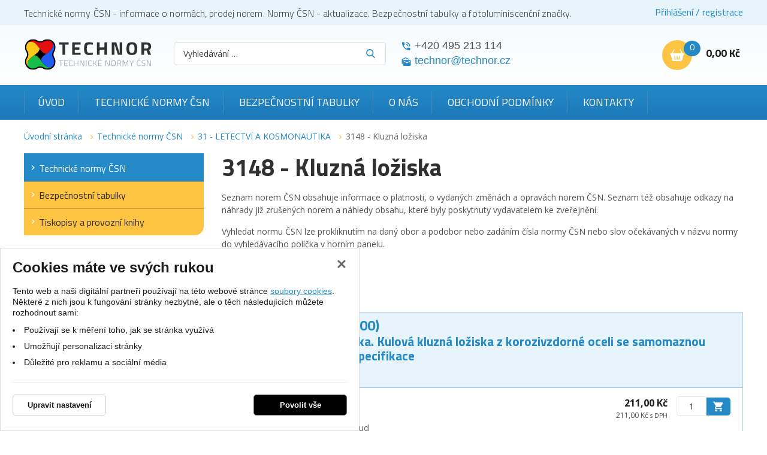

--- FILE ---
content_type: text/html; charset=UTF-8
request_url: https://www.technicke-normy-csn.cz/technicke-normy-csn/31-letectvi-a-kosmonautika/3148-kluzna-loziska/
body_size: 20783
content:
<!DOCTYPE html>
<html lang="cs">
    <head>
        <meta charset="UTF-8">
        <title>3148 - Kluzná ložiska - Technické normy ČSN | TECHNOR print, s.r.o. Hradec Králové</title>
        <meta name="author"             content="eStudio.cz">
        <meta name="viewport"           content="width=device-width,initial-scale=1">
        <meta name="keywords"           content="3148 - Kluzná ložiska, Technické normy ČSN, TECHNOR print Hradec Králové">
        <meta name="description"        content="3148 - Kluzná ložiska. Technické normy ČSN. TECHNOR print, s.r.o. Hradec Králové">
        <meta name="robots"             content="index,follow">
        <meta name="googlebot"          content="index,follow,snippet,archive">
        <meta property="og:title"       content="3148 - Kluzná ložiska - Technické normy ČSN | TECHNOR print, s.r.o. Hradec Králové">
        <meta property="og:description" content="3148 - Kluzná ložiska. Technické normy ČSN. TECHNOR print, s.r.o. Hradec Králové">
        <meta property="og:type"        content="article">
        <link rel="canonical" href="https://www.technicke-normy-csn.cz/technicke-normy-csn/31-letectvi-a-kosmonautika/3148-kluzna-loziska/" />
        
        <link rel="apple-touch-icon" sizes="180x180" href="/favicon/apple-touch-icon.png">
        <link rel="icon" type="image/png" sizes="32x32" href="/favicon/favicon-32x32.png">
        <link rel="icon" type="image/png" sizes="16x16" href="/favicon/favicon-16x16.png">
        <link rel="manifest" href="/favicon/site.webmanifest">
        <meta name="msapplication-TileColor" content="#2d89ef">
        <meta name="theme-color" content="#ffffff">

        <link rel="profile"             href="http://microformats.org/profile/hcard">
                            <link rel="stylesheet"      href="/lib/min/?g=css" type="text/css" media="all">
                <link href="https://cdnjs.cloudflare.com/ajax/libs/MaterialDesign-Webfont/3.8.95/css/materialdesignicons.min.css" rel="stylesheet">
        <link href="https://fonts.googleapis.com/css?family=Titillium+Web:300,400,700|Open+Sans:300,400,400i,700,900&display=swap&subset=latin-ext" rel="stylesheet">
        <link rel="stylesheet"          href="lib/min/?f=css/print.css" type="text/css" media="print">
        
        <!--[if IE]><link      rel="stylesheet" type="text/css" media="screen" href="lib/min/?f=/css/ie.css" /><![endif]-->
        <!--[if lt IE 9]><link rel="stylesheet" type="text/css" media="all"    href="lib/min/?f=/css/ie8.css" /><![endif]-->
        <!--[if lt IE 8]><link rel="stylesheet" type="text/css" media="all"    href="lib/min/?f=/css/ie7.css" /><![endif]-->
        <!--[if lt IE 9]><script type="text/javascript" src="/lib/html5shiv-printshiv.js"></script><![endif]-->
        <script type="text/javascript" src="/lib/html5shiv-printshiv.js"></script>
        <script type="text/javascript" src="/lib/jquery/jquery-1.11.0.min.js"></script>
        <script type="text/javascript">
            const translationLess = 'Méně';
            const translationMore = 'Více';
        </script>
        
        
        
        
        
        
        
        
        
        
                <script>
            let confirmSendOrderActive = 0;
            let confirmSendOrderHeader = 'Rekapitulace objednávky';
            let confirmSendOrderMsg = 'Zkontroloval/a jste si že máte v objednávce všechny položky které chcete? Nechybí vám nějaká? Doporučujeme rekapitulaci objednávky.';
            let confirmSendOrderYes = 'Odeslat objednávku';
            let confirmSendOrderNo = 'Vrátit se ke kontrole';

            let popupQtyDefined = false;
            let popupQtyValues = [];

            let searchAutocompleteSail = false;
        </script>
                        
        <!-- Preload the LCP image with high fetch priority -->
                    <link rel="preload" fetchpriority="high" as="image" href="/files/image/23-technor-lg.svg" type="image/webp">
        
        
    </head>

            <body class="pt_intro"  data-isproductclick="0" data-issearch="0">
        <div id="loadingOverlay" class="js-loading-overlay"></div>
        <div id="fb-root"></div>
<script type="text/plain" class="cookie-consent-replace" data-cookie-consent-category="analytic">
  
  (function(d, s, id) {
      var js, fjs = d.getElementsByTagName(s)[0];
      if (d.getElementById(id)) return;
      js = d.createElement(s); js.id = id;
      js.src = "//connect.facebook.net/cs_CZ/all.js#xfbml=1&appId=211379055569037";
      fjs.parentNode.insertBefore(js, fjs);
 }(document, 'script', 'facebook-jssdk'));
  
</script>
        
        
        

 <div class="body-wrapper">
             <div id="cookie-consent-info-wrapper" class="container"></div>

                        <nav class="js-main-nav mobile-nav">
    <div class="mobile-nav-header clearfix">
        <a class="mobile-nav-header-home" title="" href="/"></a>
        <span class="tc mobile-nav-title">Menu</span>
        <a class="js-main-nav-toggle mobile-nav-header-close" title=""></a>
    </div>

              <nav class="categoryMenu">
        	
		<ul class="lvl1 classicSubmenu">
	
		
		
							
		
									                                                                                                            					
		<li class=" first expanded onpath">
			<a title="Technické normy ČSN" href="/technicke-normy-csn/" >Technické normy ČSN</a>
			
			
			
			
			
			
			
								
		<ul class="lvl2 classicSubmenu">
	
		
		
							
		
				                                                                					
		<li class=" first">
			<a title="01 - OBECNÁ TŘÍDA" href="/technicke-normy-csn/01-obecna-trida/" >01 - OBECNÁ TŘÍDA</a>
			
			
			
			
			
			
			
			
			
					</li>
	
		
		
		
		
				                                                                					
		<li >
			<a title="02 - STROJNÍ SOUČÁSTI" href="/technicke-normy-csn/02-strojni-soucasti/" >02 - STROJNÍ SOUČÁSTI</a>
			
			
			
			
			
			
			
			
			
					</li>
	
		
		
		
		
				                                                                					
		<li >
			<a title="03 - STROJNÍ SOUČÁSTI - KOROZE A OCHRANA MATERIÁLU" href="/technicke-normy-csn/03-strojni-soucasti-koroze-a-ochrana-materialu/" >03 - STROJNÍ SOUČÁSTI - KOROZE A OCHRANA MATERIÁLU</a>
			
			
			
			
			
			
			
			
			
					</li>
	
		
		
		
		
				                                                                					
		<li >
			<a title="04 - SLÉVÁRENSTVÍ" href="/technicke-normy-csn/04-slevarenstvi/" >04 - SLÉVÁRENSTVÍ</a>
			
			
			
			
			
			
			
			
			
					</li>
	
		
		
		
		
				                                                                					
		<li >
			<a title="05 - SVAŘOVÁNÍ, PÁJENÍ, ŘEZÁNÍ KOVŮ A PLASTŮ" href="/technicke-normy-csn/05-svarovani-pajeni-rezani-kovu-a-plastu/" >05 - SVAŘOVÁNÍ, PÁJENÍ, ŘEZÁNÍ KOVŮ A PLASTŮ</a>
			
			
			
			
			
			
			
			
			
					</li>
	
		
		
		
		
				                                                                					
		<li >
			<a title="06 - TOPENÍ, PRŮMYSLOVÉ PECE, VAŘIDLA A TOPIDLA" href="/technicke-normy-csn/06-topeni-prumyslove-pece-varidla-a-topidla/" >06 - TOPENÍ, PRŮMYSLOVÉ PECE, VAŘIDLA A TOPIDLA</a>
			
			
			
			
			
			
			
			
			
					</li>
	
		
		
		
		
				                                                                					
		<li >
			<a title="07 - KOTLE" href="/technicke-normy-csn/07-kotle/" >07 - KOTLE</a>
			
			
			
			
			
			
			
			
			
					</li>
	
		
		
		
		
				                                                                					
		<li >
			<a title="08 - TURBÍNY" href="/technicke-normy-csn/08-turbiny/" >08 - TURBÍNY</a>
			
			
			
			
			
			
			
			
			
					</li>
	
		
		
		
		
				                                                                					
		<li >
			<a title="09 - SPALOVACÍ MOTORY PÍSTOVÉ" href="/technicke-normy-csn/09-spalovaci-motory-pistove/" >09 - SPALOVACÍ MOTORY PÍSTOVÉ</a>
			
			
			
			
			
			
			
			
			
					</li>
	
		
		
		
		
				                                                                					
		<li >
			<a title="10 - KOMPRESORY, VAKUOVÁ TECHNIKA A PNEUMATICKÁ ZAŘÍZENÍ" href="/technicke-normy-csn/10-kompresory-vakuova-technika-a-pneumaticka-zarizeni/" >10 - KOMPRESORY, VAKUOVÁ TECHNIKA A PNEUMATICKÁ ZAŘÍZENÍ</a>
			
			
			
			
			
			
			
			
			
					</li>
	
		
		
		
		
				                                                                					
		<li >
			<a title="11 - ČERPADLA, HYDRAULICKÁ ZAŘÍZENÍ" href="/technicke-normy-csn/11-cerpadla-hydraulicka-zarizeni/" >11 - ČERPADLA, HYDRAULICKÁ ZAŘÍZENÍ</a>
			
			
			
			
			
			
			
			
			
					</li>
	
		
		
		
		
				                                                                					
		<li >
			<a title="12 - VZDUCHOTECHNICKÁ ZAŘÍZENÍ" href="/technicke-normy-csn/12-vzduchotechnicka-zarizeni/" >12 - VZDUCHOTECHNICKÁ ZAŘÍZENÍ</a>
			
			
			
			
			
			
			
			
			
					</li>
	
		
		
		
		
				                                                                					
		<li >
			<a title="13 - ARMATURY A POTRUBÍ" href="/technicke-normy-csn/13-armatury-a-potrubi/" >13 - ARMATURY A POTRUBÍ</a>
			
			
			
			
			
			
			
			
			
					</li>
	
		
		
		
		
				                                                                					
		<li >
			<a title="14 - CHLADICÍ TECHNIKA" href="/technicke-normy-csn/14-chladici-technika/" >14 - CHLADICÍ TECHNIKA</a>
			
			
			
			
			
			
			
			
			
					</li>
	
		
		
		
		
				                                                                					
		<li >
			<a title="15 - VÝROBKY Z PLECHU A DRÁTU" href="/technicke-normy-csn/15-vyrobky-z-plechu-a-dratu/" >15 - VÝROBKY Z PLECHU A DRÁTU</a>
			
			
			
			
			
			
			
			
			
					</li>
	
		
		
		
		
				                                                                					
		<li >
			<a title="16 - VÝROBKY Z PLECHU A DRÁTU" href="/technicke-normy-csn/16-vyrobky-z-plechu-a-dratu/" >16 - VÝROBKY Z PLECHU A DRÁTU</a>
			
			
			
			
			
			
			
			
			
					</li>
	
		
		
		
		
				                                                                					
		<li >
			<a title="17 - JEMNÁ MECHANIKA" href="/technicke-normy-csn/17-jemna-mechanika/" >17 - JEMNÁ MECHANIKA</a>
			
			
			
			
			
			
			
			
			
					</li>
	
		
		
		
		
				                                                                					
		<li >
			<a title="18 - PRŮMYSLOVÁ AUTOMATIZACE" href="/technicke-normy-csn/18-prumyslova-automatizace/" >18 - PRŮMYSLOVÁ AUTOMATIZACE</a>
			
			
			
			
			
			
			
			
			
					</li>
	
		
		
		
		
				                                                                					
		<li >
			<a title="19 - OPTICKÉ PŘÍSTROJE, ZAŘÍZENÍ PRO KINEMATOGRAFII A REPROGRAFII" href="/technicke-normy-csn/19-opticke-pristroje-zarizeni-pro-kinematografii-a-reprografii/" >19 - OPTICKÉ PŘÍSTROJE, ZAŘÍZENÍ PRO KINEMATOGRAFII A REPROGRAFII</a>
			
			
			
			
			
			
			
			
			
					</li>
	
		
		
		
		
				                                                                					
		<li >
			<a title="20 - OBRÁBĚCÍ STROJE NA KOVY" href="/technicke-normy-csn/20-obrabeci-stroje-na-kovy/" >20 - OBRÁBĚCÍ STROJE NA KOVY</a>
			
			
			
			
			
			
			
			
			
					</li>
	
		
		
		
		
				                                                                					
		<li >
			<a title="21 - TVÁŘECÍ STROJE" href="/technicke-normy-csn/21-tvareci-stroje/" >21 - TVÁŘECÍ STROJE</a>
			
			
			
			
			
			
			
			
			
					</li>
	
		
		
		
		
				                                                                					
		<li >
			<a title="22 - NÁSTROJE" href="/technicke-normy-csn/22-nastroje/" >22 - NÁSTROJE</a>
			
			
			
			
			
			
			
			
			
					</li>
	
		
		
		
		
				                                                                					
		<li >
			<a title="23 - NÁŘADÍ" href="/technicke-normy-csn/23-naradi/" >23 - NÁŘADÍ</a>
			
			
			
			
			
			
			
			
			
					</li>
	
		
		
		
		
				                                                                					
		<li >
			<a title="24 - UPÍNACÍ NÁŘADÍ" href="/technicke-normy-csn/24-upinaci-naradi/" >24 - UPÍNACÍ NÁŘADÍ</a>
			
			
			
			
			
			
			
			
			
					</li>
	
		
		
		
		
				                                                                					
		<li >
			<a title="25 - MĚŘICÍ A KONTROLNÍ NÁŘADÍ A PŘÍSTROJE" href="/technicke-normy-csn/25-merici-a-kontrolni-naradi-a-pristroje/" >25 - MĚŘICÍ A KONTROLNÍ NÁŘADÍ A PŘÍSTROJE</a>
			
			
			
			
			
			
			
			
			
					</li>
	
		
		
		
		
				                                                                					
		<li >
			<a title="26 - ZAŘÍZENÍ DOPRAVNÍ A PRO MANIPULACI S MATERIÁLEM" href="/technicke-normy-csn/26-zarizeni-dopravni-a-pro-manipulaci-s-materialem/" >26 - ZAŘÍZENÍ DOPRAVNÍ A PRO MANIPULACI S MATERIÁLEM</a>
			
			
			
			
			
			
			
			
			
					</li>
	
		
		
		
		
				                                                                					
		<li >
			<a title="27 - ZDVIHACÍ ZAŘÍZENÍ, STROJE PRO POVRCHOVOU TĚŽBU, STROJE A ZAŘÍZENÍ PRO ZEMNÍ, STAVEBNÍ A SILNIČNÍ PRÁCE" href="/technicke-normy-csn/27-zdvihaci-zarizeni-stroje-pro-povrchovou-tezbu-stroje-a-zarizeni-pro-zemni-stavebni-a-silnicni-prace/" >27 - ZDVIHACÍ ZAŘÍZENÍ, STROJE PRO POVRCHOVOU TĚŽBU, STROJE A ZAŘÍZENÍ PRO ZEMNÍ, STAVEBNÍ A SILNIČNÍ PRÁCE</a>
			
			
			
			
			
			
			
			
			
					</li>
	
		
		
		
		
				                                                                					
		<li >
			<a title="28 - KOLEJOVÁ VOZIDLA" href="/technicke-normy-csn/28-kolejova-vozidla/" >28 - KOLEJOVÁ VOZIDLA</a>
			
			
			
			
			
			
			
			
			
					</li>
	
		
		
		
		
				                                                                					
		<li >
			<a title="29 - KOLEJOVÁ VOZIDLA" href="/technicke-normy-csn/29-kolejova-vozidla/" >29 - KOLEJOVÁ VOZIDLA</a>
			
			
			
			
			
			
			
			
			
					</li>
	
		
		
		
		
				                                                                					
		<li >
			<a title="30 - SILNIČNÍ VOZIDLA" href="/technicke-normy-csn/30-silnicni-vozidla/" >30 - SILNIČNÍ VOZIDLA</a>
			
			
			
			
			
			
			
			
			
					</li>
	
		
		
		
		
				                                                                                                            					
		<li class=" onpath">
			<a title="31 - LETECTVÍ A KOSMONAUTIKA" href="/technicke-normy-csn/31-letectvi-a-kosmonautika/" >31 - LETECTVÍ A KOSMONAUTIKA</a>
			
			
			
			
			
			
			
			
			
					</li>
	
		
		
		
		
				                                                                					
		<li >
			<a title="32 - LODĚ A PLOVOUCÍ ZAŘÍZENÍ" href="/technicke-normy-csn/32-lode-a-plovouci-zarizeni/" >32 - LODĚ A PLOVOUCÍ ZAŘÍZENÍ</a>
			
			
			
			
			
			
			
			
			
					</li>
	
		
		
		
		
				                                                                					
		<li >
			<a title="33 - ELEKTROTECHNIKA - ELEKTROTECHNICKÉ PŘEDPISY" href="/technicke-normy-csn/33-elektrotechnika-elektrotechnicke-predpisy/" >33 - ELEKTROTECHNIKA - ELEKTROTECHNICKÉ PŘEDPISY</a>
			
			
			
			
			
			
			
			
			
					</li>
	
		
		
		
		
				                                                                					
		<li >
			<a title="34 - ELEKTROTECHNIKA" href="/technicke-normy-csn/34-elektrotechnika/" >34 - ELEKTROTECHNIKA</a>
			
			
			
			
			
			
			
			
			
					</li>
	
		
		
		
		
				                                                                					
		<li >
			<a title="35 - ELEKTROTECHNIKA" href="/technicke-normy-csn/35-elektrotechnika/" >35 - ELEKTROTECHNIKA</a>
			
			
			
			
			
			
			
			
			
					</li>
	
		
		
		
		
				                                                                					
		<li >
			<a title="36 - ELEKTROTECHNIKA" href="/technicke-normy-csn/36-elektrotechnika/" >36 - ELEKTROTECHNIKA</a>
			
			
			
			
			
			
			
			
			
					</li>
	
		
		
		
		
				                                                                					
		<li >
			<a title="37 - ELEKTROTECHNIKA - ENERGETIKA" href="/technicke-normy-csn/37-elektrotechnika-energetika/" >37 - ELEKTROTECHNIKA - ENERGETIKA</a>
			
			
			
			
			
			
			
			
			
					</li>
	
		
		
		
		
				                                                                					
		<li >
			<a title="38 - ENERGETIKA - POŽÁRNÍ BEZPEČNOST" href="/technicke-normy-csn/38-energetika-pozarni-bezpecnost/" >38 - ENERGETIKA - POŽÁRNÍ BEZPEČNOST</a>
			
			
			
			
			
			
			
			
			
					</li>
	
		
		
		
		
				                                                                					
		<li >
			<a title="39 - ZBRANĚ PRO CIVILNÍ POTŘEBU" href="/technicke-normy-csn/39-zbrane-pro-civilni-potrebu/" >39 - ZBRANĚ PRO CIVILNÍ POTŘEBU</a>
			
			
			
			
			
			
			
			
			
					</li>
	
		
		
		
		
				                                                                					
		<li >
			<a title="40 - JADERNÁ TECHNIKA" href="/technicke-normy-csn/40-jaderna-technika/" >40 - JADERNÁ TECHNIKA</a>
			
			
			
			
			
			
			
			
			
					</li>
	
		
		
		
		
				                                                                					
		<li >
			<a title="41 - HUTNICTVÍ - MATERIÁLOVÉ LISTY OCELÍ" href="/technicke-normy-csn/41-hutnictvi-materialove-listy-oceli/" >41 - HUTNICTVÍ - MATERIÁLOVÉ LISTY OCELÍ</a>
			
			
			
			
			
			
			
			
			
					</li>
	
		
		
		
		
				                                                                					
		<li >
			<a title="42 - HUTNICTVÍ" href="/technicke-normy-csn/42-hutnictvi/" >42 - HUTNICTVÍ</a>
			
			
			
			
			
			
			
			
			
					</li>
	
		
		
		
		
				                                                                					
		<li >
			<a title="43 - HUTNICTVÍ - STROJNÍ ZAŘÍZENÍ" href="/technicke-normy-csn/43-hutnictvi-strojni-zarizeni/" >43 - HUTNICTVÍ - STROJNÍ ZAŘÍZENÍ</a>
			
			
			
			
			
			
			
			
			
					</li>
	
		
		
		
		
				                                                                					
		<li >
			<a title="44 - HORNICTVÍ" href="/technicke-normy-csn/44-hornictvi/" >44 - HORNICTVÍ</a>
			
			
			
			
			
			
			
			
			
					</li>
	
		
		
		
		
				                                                                					
		<li >
			<a title="45 - HLUBINNÉ VRTÁNÍ A TĚŽBA NAFTY" href="/technicke-normy-csn/45-hlubinne-vrtani-a-tezba-nafty/" >45 - HLUBINNÉ VRTÁNÍ A TĚŽBA NAFTY</a>
			
			
			
			
			
			
			
			
			
					</li>
	
		
		
		
		
				                                                                					
		<li >
			<a title="46 - ZEMĚDĚLSTVÍ" href="/technicke-normy-csn/46-zemedelstvi/" >46 - ZEMĚDĚLSTVÍ</a>
			
			
			
			
			
			
			
			
			
					</li>
	
		
		
		
		
				                                                                					
		<li >
			<a title="47 - ZEMĚDĚLSKÉ A LESNICKÉ STROJE" href="/technicke-normy-csn/47-zemedelske-a-lesnicke-stroje/" >47 - ZEMĚDĚLSKÉ A LESNICKÉ STROJE</a>
			
			
			
			
			
			
			
			
			
					</li>
	
		
		
		
		
				                                                                					
		<li >
			<a title="48 - LESNICTVÍ" href="/technicke-normy-csn/48-lesnictvi/" >48 - LESNICTVÍ</a>
			
			
			
			
			
			
			
			
			
					</li>
	
		
		
		
		
				                                                                					
		<li >
			<a title="49 - PRŮMYSL DŘEVOZPRACUJÍCÍ" href="/technicke-normy-csn/49-prumysl-drevozpracujici/" >49 - PRŮMYSL DŘEVOZPRACUJÍCÍ</a>
			
			
			
			
			
			
			
			
			
					</li>
	
		
		
		
		
				                                                                					
		<li >
			<a title="50 - PRŮMYSL PAPÍRENSKÝ" href="/technicke-normy-csn/50-prumysl-papirensky/" >50 - PRŮMYSL PAPÍRENSKÝ</a>
			
			
			
			
			
			
			
			
			
					</li>
	
		
		
		
		
				                                                                					
		<li >
			<a title="51 - STROJNÍ ZAŘÍZENÍ POTRAVINÁŘSKÉHO PRŮMYSLU" href="/technicke-normy-csn/51-strojni-zarizeni-potravinarskeho-prumyslu/" >51 - STROJNÍ ZAŘÍZENÍ POTRAVINÁŘSKÉHO PRŮMYSLU</a>
			
			
			
			
			
			
			
			
			
					</li>
	
		
		
		
		
				                                                                					
		<li >
			<a title="52 - STROJNÍ ZAŘÍZENÍ POTRAVINÁŘSKÉHO PRŮMYSLU" href="/technicke-normy-csn/52-strojni-zarizeni-potravinarskeho-prumyslu/" >52 - STROJNÍ ZAŘÍZENÍ POTRAVINÁŘSKÉHO PRŮMYSLU</a>
			
			
			
			
			
			
			
			
			
					</li>
	
		
		
		
		
				                                                                					
		<li >
			<a title="53 - STROJNÍ ZAŘÍZENÍ POTRAVINÁŘSKÉHO PRŮMYSLU" href="/technicke-normy-csn/53-strojni-zarizeni-potravinarskeho-prumyslu/" >53 - STROJNÍ ZAŘÍZENÍ POTRAVINÁŘSKÉHO PRŮMYSLU</a>
			
			
			
			
			
			
			
			
			
					</li>
	
		
		
		
		
				                                                                					
		<li >
			<a title="56 - VÝROBKY POTRAVINÁŘSKÉHO PRŮMYSLU" href="/technicke-normy-csn/56-vyrobky-potravinarskeho-prumyslu/" >56 - VÝROBKY POTRAVINÁŘSKÉHO PRŮMYSLU</a>
			
			
			
			
			
			
			
			
			
					</li>
	
		
		
		
		
				                                                                					
		<li >
			<a title="57 - VÝROBKY POTRAVINÁŘSKÉHO PRŮMYSLU" href="/technicke-normy-csn/57-vyrobky-potravinarskeho-prumyslu/" >57 - VÝROBKY POTRAVINÁŘSKÉHO PRŮMYSLU</a>
			
			
			
			
			
			
			
			
			
					</li>
	
		
		
		
		
				                                                                					
		<li >
			<a title="58 - VÝROBKY POTRAVINÁŘSKÉHO PRŮMYSLU" href="/technicke-normy-csn/58-vyrobky-potravinarskeho-prumyslu/" >58 - VÝROBKY POTRAVINÁŘSKÉHO PRŮMYSLU</a>
			
			
			
			
			
			
			
			
			
					</li>
	
		
		
		
		
				                                                                					
		<li >
			<a title="62 - PRŮMYSL GUMÁRENSKÝ, PRYŽ" href="/technicke-normy-csn/62-prumysl-gumarensky-pryz/" >62 - PRŮMYSL GUMÁRENSKÝ, PRYŽ</a>
			
			
			
			
			
			
			
			
			
					</li>
	
		
		
		
		
				                                                                					
		<li >
			<a title="63 - PRŮMYSL GUMÁRENSKÝ, PRYŽOVÉ VÝROBKY" href="/technicke-normy-csn/63-prumysl-gumarensky-pryzove-vyrobky/" >63 - PRŮMYSL GUMÁRENSKÝ, PRYŽOVÉ VÝROBKY</a>
			
			
			
			
			
			
			
			
			
					</li>
	
		
		
		
		
				                                                                					
		<li >
			<a title="64 - PLASTY" href="/technicke-normy-csn/64-plasty/" >64 - PLASTY</a>
			
			
			
			
			
			
			
			
			
					</li>
	
		
		
		
		
				                                                                					
		<li >
			<a title="65 - VÝROBKY CHEMICKÉHO PRŮMYSLU" href="/technicke-normy-csn/65-vyrobky-chemickeho-prumyslu/" >65 - VÝROBKY CHEMICKÉHO PRŮMYSLU</a>
			
			
			
			
			
			
			
			
			
					</li>
	
		
		
		
		
				                                                                					
		<li >
			<a title="66 - VÝROBKY CHEMICKÉHO PRŮMYSLU" href="/technicke-normy-csn/66-vyrobky-chemickeho-prumyslu/" >66 - VÝROBKY CHEMICKÉHO PRŮMYSLU</a>
			
			
			
			
			
			
			
			
			
					</li>
	
		
		
		
		
				                                                                					
		<li >
			<a title="67 - VÝROBKY CHEMICKÉHO PRŮMYSLU" href="/technicke-normy-csn/67-vyrobky-chemickeho-prumyslu/" >67 - VÝROBKY CHEMICKÉHO PRŮMYSLU</a>
			
			
			
			
			
			
			
			
			
					</li>
	
		
		
		
		
				                                                                					
		<li >
			<a title="68 - VÝROBKY CHEMICKÉHO PRŮMYSLU" href="/technicke-normy-csn/68-vyrobky-chemickeho-prumyslu/" >68 - VÝROBKY CHEMICKÉHO PRŮMYSLU</a>
			
			
			
			
			
			
			
			
			
					</li>
	
		
		
		
		
				                                                                					
		<li >
			<a title="69 - STROJNÍ ZAŘÍZENÍ CHEMICKÉHO PRŮMYSLU" href="/technicke-normy-csn/69-strojni-zarizeni-chemickeho-prumyslu/" >69 - STROJNÍ ZAŘÍZENÍ CHEMICKÉHO PRŮMYSLU</a>
			
			
			
			
			
			
			
			
			
					</li>
	
		
		
		
		
				                                                                					
		<li >
			<a title="70 - VÝROBKY ZE SKLA A TAVENÝCH HORNIN" href="/technicke-normy-csn/70-vyrobky-ze-skla-a-tavenych-hornin/" >70 - VÝROBKY ZE SKLA A TAVENÝCH HORNIN</a>
			
			
			
			
			
			
			
			
			
					</li>
	
		
		
		
		
				                                                                					
		<li >
			<a title="71 - SKLO A TAVENÉ HORNINY - MATERIÁLOVÉ LISTY A VÝROBNÍ ZAŘÍZENÍ" href="/technicke-normy-csn/71-sklo-a-tavene-horniny-materialove-listy-a-vyrobni-zarizeni/" >71 - SKLO A TAVENÉ HORNINY - MATERIÁLOVÉ LISTY A VÝROBNÍ ZAŘÍZENÍ</a>
			
			
			
			
			
			
			
			
			
					</li>
	
		
		
		
		
				                                                                					
		<li >
			<a title="72 - STAVEBNÍ SUROVINY, MATERIÁLY A VÝROBKY" href="/technicke-normy-csn/72-stavebni-suroviny-materialy-a-vyrobky/" >72 - STAVEBNÍ SUROVINY, MATERIÁLY A VÝROBKY</a>
			
			
			
			
			
			
			
			
			
					</li>
	
		
		
		
		
				                                                                					
		<li >
			<a title="73 - NAVRHOVÁNÍ A PROVÁDĚNÍ STAVEB" href="/technicke-normy-csn/73-navrhovani-a-provadeni-staveb/" >73 - NAVRHOVÁNÍ A PROVÁDĚNÍ STAVEB</a>
			
			
			
			
			
			
			
			
			
					</li>
	
		
		
		
		
				                                                                					
		<li >
			<a title="74 - ČÁSTI STAVEB" href="/technicke-normy-csn/74-casti-staveb/" >74 - ČÁSTI STAVEB</a>
			
			
			
			
			
			
			
			
			
					</li>
	
		
		
		
		
				                                                                					
		<li >
			<a title="75 - VODNÍ HOSPODÁŘSTVÍ" href="/technicke-normy-csn/75-vodni-hospodarstvi/" >75 - VODNÍ HOSPODÁŘSTVÍ</a>
			
			
			
			
			
			
			
			
			
					</li>
	
		
		
		
		
				                                                                					
		<li >
			<a title="76 - SLUŽBY" href="/technicke-normy-csn/76-sluzby/" >76 - SLUŽBY</a>
			
			
			
			
			
			
			
			
			
					</li>
	
		
		
		
		
				                                                                					
		<li >
			<a title="77 - OBALY A OBALOVÁ TECHNIKA" href="/technicke-normy-csn/77-obaly-a-obalova-technika/" >77 - OBALY A OBALOVÁ TECHNIKA</a>
			
			
			
			
			
			
			
			
			
					</li>
	
		
		
		
		
				                                                                					
		<li >
			<a title="79 - PRŮMYSL KOŽEDĚLNÝ" href="/technicke-normy-csn/79-prumysl-kozedelny/" >79 - PRŮMYSL KOŽEDĚLNÝ</a>
			
			
			
			
			
			
			
			
			
					</li>
	
		
		
		
		
				                                                                					
		<li >
			<a title="80 - TEXTILNÍ SUROVINY A VÝROBKY" href="/technicke-normy-csn/80-textilni-suroviny-a-vyrobky/" >80 - TEXTILNÍ SUROVINY A VÝROBKY</a>
			
			
			
			
			
			
			
			
			
					</li>
	
		
		
		
		
				                                                                					
		<li >
			<a title="81 - STROJNÍ ZAŘÍZENÍ TEXTILNÍHO PRŮMYSLU" href="/technicke-normy-csn/81-strojni-zarizeni-textilniho-prumyslu/" >81 - STROJNÍ ZAŘÍZENÍ TEXTILNÍHO PRŮMYSLU</a>
			
			
			
			
			
			
			
			
			
					</li>
	
		
		
		
		
				                                                                					
		<li >
			<a title="82 - STROJE A ZAŘÍZENÍ PRO ÚPRAVU POVRCHU" href="/technicke-normy-csn/82-stroje-a-zarizeni-pro-upravu-povrchu/" >82 - STROJE A ZAŘÍZENÍ PRO ÚPRAVU POVRCHU</a>
			
			
			
			
			
			
			
			
			
					</li>
	
		
		
		
		
				                                                                					
		<li >
			<a title="83 - OCHRANA ŽIVOTNÍHO PROSTŘEDÍ, PRACOVNÍ A OSOBNÍ OCHRANA, BEZPEČNOST STROJNÍCH ZAŘÍZENÍ A ERGONOMIE" href="/technicke-normy-csn/83-ochrana-zivotniho-prostredi-pracovni-a-osobni-ochrana-bezpecnost-strojnich-zarizeni-a-ergonomie/" >83 - OCHRANA ŽIVOTNÍHO PROSTŘEDÍ, PRACOVNÍ A OSOBNÍ OCHRANA, BEZPEČNOST STROJNÍCH ZAŘÍZENÍ A ERGONOMIE</a>
			
			
			
			
			
			
			
			
			
					</li>
	
		
		
		
		
				                                                                					
		<li >
			<a title="84 - ZDRAVOTNICTVÍ" href="/technicke-normy-csn/84-zdravotnictvi/" >84 - ZDRAVOTNICTVÍ</a>
			
			
			
			
			
			
			
			
			
					</li>
	
		
		
		
		
				                                                                					
		<li >
			<a title="85 - ZDRAVOTNICTVÍ" href="/technicke-normy-csn/85-zdravotnictvi/" >85 - ZDRAVOTNICTVÍ</a>
			
			
			
			
			
			
			
			
			
					</li>
	
		
		
		
		
				                                                                					
		<li >
			<a title="86 - ZDRAVOTNICTVÍ" href="/technicke-normy-csn/86-zdravotnictvi/" >86 - ZDRAVOTNICTVÍ</a>
			
			
			
			
			
			
			
			
			
					</li>
	
		
		
		
		
				                                                                					
		<li >
			<a title="87 - TELEKOMUNIKACE" href="/technicke-normy-csn/87-telekomunikace/" >87 - TELEKOMUNIKACE</a>
			
			
			
			
			
			
			
			
			
					</li>
	
		
		
		
		
				                                                                					
		<li >
			<a title="88 - PRŮMYSL POLYGRAFICKÝ" href="/technicke-normy-csn/88-prumysl-polygraficky/" >88 - PRŮMYSL POLYGRAFICKÝ</a>
			
			
			
			
			
			
			
			
			
					</li>
	
		
		
		
		
				                                                                					
		<li >
			<a title="89 - HUDEBNÍ NÁSTROJE" href="/technicke-normy-csn/89-hudebni-nastroje/" >89 - HUDEBNÍ NÁSTROJE</a>
			
			
			
			
			
			
			
			
			
					</li>
	
		
		
		
		
				                                                                					
		<li >
			<a title="90 - KANCELÁŘSKÉ, ŠKOLNÍ A KRESLICÍ POTŘEBY" href="/technicke-normy-csn/90-kancelarske-skolni-a-kreslici-potreby/" >90 - KANCELÁŘSKÉ, ŠKOLNÍ A KRESLICÍ POTŘEBY</a>
			
			
			
			
			
			
			
			
			
					</li>
	
		
		
		
		
				                                                                					
		<li >
			<a title="91 - VNITŘNÍ ZAŘÍZENÍ" href="/technicke-normy-csn/91-vnitrni-zarizeni/" >91 - VNITŘNÍ ZAŘÍZENÍ</a>
			
			
			
			
			
			
			
			
			
					</li>
	
		
		
		
		
				                                                                					
		<li >
			<a title="93 - VÝSTROJNÉ ZBOŽÍ" href="/technicke-normy-csn/93-vystrojne-zbozi/" >93 - VÝSTROJNÉ ZBOŽÍ</a>
			
			
			
			
			
			
			
			
			
					</li>
	
		
		
		
		
				                                                                					
		<li >
			<a title="94 - VÝSTROJNÉ ZBOŽÍ" href="/technicke-normy-csn/94-vystrojne-zbozi/" >94 - VÝSTROJNÉ ZBOŽÍ</a>
			
			
			
			
			
			
			
			
			
					</li>
	
		
		
		
		
				                                                                					
		<li >
			<a title="95 - VÝSTROJNÉ ZBOŽÍ" href="/technicke-normy-csn/95-vystrojne-zbozi/" >95 - VÝSTROJNÉ ZBOŽÍ</a>
			
			
			
			
			
			
			
			
			
					</li>
	
		
		
		
		
				                                                                					
		<li >
			<a title="96 - VÝSTROJNÉ ZBOŽÍ" href="/technicke-normy-csn/96-vystrojne-zbozi/" >96 - VÝSTROJNÉ ZBOŽÍ</a>
			
			
			
			
			
			
			
			
			
					</li>
	
		
		
		
		
				                                                                					
		<li >
			<a title="97 - VÝMĚNA DAT" href="/technicke-normy-csn/97-vymena-dat/" >97 - VÝMĚNA DAT</a>
			
			
			
			
			
			
			
			
			
					</li>
	
		
		
		
		
				                                                                					
		<li >
			<a title="98 - ZDRAVOTNICKÁ INFORMATIKA" href="/technicke-normy-csn/98-zdravotnicka-informatika/" >98 - ZDRAVOTNICKÁ INFORMATIKA</a>
			
			
			
			
			
			
			
			
			
					</li>
	
		
		
		
							
				                                                                					
		<li class=" last">
			<a title="99 - METROLOGIE" href="/technicke-normy-csn/99-metrologie/" >99 - METROLOGIE</a>
			
			
			
			
			
			
			
			
			
					</li>
		
	</ul>



							
			
					</li>
	
		
		
		
		
									                                                                					
		<li class=" expanded">
			<a title="Bezpečnostní tabulky a značení" href="/bezpecnostni-tabulky-a-znaceni/" >Bezpečnostní tabulky</a>
			
			
			
			
			
			
			
								
		<ul class="lvl2 classicSubmenu">
	
		
		
							
		
				                                                                					
		<li class=" first">
			<a title="Výstražné bezpečnostní tabulky a značky" href="/bezpecnostni-tabulky-a-znaceni/vystrazne-bezpecnostni-tabulky-a-znacky/" >Výstražné tabulky a značky</a>
			
			
			
			
			
			
			
			
			
					</li>
	
		
		
		
		
				                                                                					
		<li >
			<a title="Příkazové bezpečnostní tabulky a značky" href="/bezpecnostni-tabulky-a-znaceni/prikazove-bezpecnostni-tabulky-a-znacky/" >Příkazové tabulky a značky</a>
			
			
			
			
			
			
			
			
			
					</li>
	
		
		
		
		
				                                                                					
		<li >
			<a title="Zákazové bezpečnostní tabulky a značky" href="/bezpecnostni-tabulky-a-znaceni/zakazove-bezpecnostni-tabulky-a-znacky/" >Zákazové tabulky a značky</a>
			
			
			
			
			
			
			
			
			
					</li>
	
		
		
		
		
				                                                                					
		<li >
			<a title="Informační bezpečnostní tabulky a značky" href="/bezpecnostni-tabulky-a-znaceni/informacni-bezpecnostni-tabulky-a-znacky/" >Informační tabulky a značky</a>
			
			
			
			
			
			
			
			
			
					</li>
	
		
		
		
		
				                                                                					
		<li >
			<a title="Požární bezpečnostní tabulky a značky" href="/bezpecnostni-tabulky-a-znaceni/pozarni-bezpecnostni-tabulky-a-znacky/" >Požární tabulky a značky</a>
			
			
			
			
			
			
			
			
			
					</li>
	
		
		
		
		
				                                                                					
		<li >
			<a title="Značky pro požární evakuační plány" href="/bezpecnostni-tabulky-a-znaceni/znacky-pro-pozarni-evakuacni-plany/" >Značky pro požární evakuační plány</a>
			
			
			
			
			
			
			
			
			
					</li>
	
		
		
		
		
				                                                                					
		<li >
			<a title="Sdružené bezpečnostní tabulky" href="/bezpecnostni-tabulky-a-znaceni/sdruzene-tabulky/" >Sdružené tabulky</a>
			
			
			
			
			
			
			
			
			
					</li>
	
		
		
		
		
				                                                                					
		<li >
			<a title="Další bezpečnostní tabulky, značení a nápisy" href="/bezpecnostni-tabulky-a-znaceni/dalsi-bezpecnostni-tabulky-znaceni-a-napisy/" >Další bezpečnostní tabulky, značení a nápisy</a>
			
			
			
			
			
			
			
			
			
					</li>
	
		
		
		
		
				                                                                					
		<li >
			<a title="Značení strojů a dopravních prostředků" href="/bezpecnostni-tabulky-a-znaceni/znaceni-dopravnich-prostredku-a-zemedelskych-stroju/" >Značení dopravních prostředků a zemědělských strojů</a>
			
			
			
			
			
			
			
			
			
					</li>
	
		
		
		
		
				                                                                					
		<li >
			<a title="ADR - Bezpečnostní značky pro látky a předměty" href="/bezpecnostni-tabulky-a-znaceni/adr-znacky-pro-latky-a-predmety/" >ADR - značky pro látky a předměty</a>
			
			
			
			
			
			
			
			
			
					</li>
	
		
		
		
		
				                                                                					
		<li >
			<a title="Pokyny první pomoci" href="/bezpecnostni-tabulky-a-znaceni/pokyny-prvni-pomoci/" >Pokyny první pomoci</a>
			
			
			
			
			
			
			
			
			
					</li>
	
		
		
		
		
				                                                                					
		<li >
			<a title="Pravidla bezpečné práce" href="/bezpecnostni-tabulky-a-znaceni/pravidla-bezpecne-prace/" >Pravidla bezpečné práce</a>
			
			
			
			
			
			
			
			
			
					</li>
	
		
		
		
		
				                                                                					
		<li >
			<a title="Značení GHS a značení obalů" href="/bezpecnostni-tabulky-a-znaceni/znaceni-ghs-a-znaceni-obalu/" >Značení GHS a značení obalů</a>
			
			
			
			
			
			
			
			
			
					</li>
	
		
		
		
		
				                                                                					
		<li >
			<a title="Separovaný odpad - tabulky a značky" href="/bezpecnostni-tabulky-a-znaceni/separovany-odpad-tabulky-a-znacky/" >Separovaný odpad - tabulky a značky</a>
			
			
			
			
			
			
			
			
			
					</li>
	
		
		
		
		
				                                                                					
		<li >
			<a title="Fotoluminiscenční bezpečnostní tabulky a značení" href="/bezpecnostni-tabulky-a-znaceni/fotoluminiscencni-bezpecnostni-tabulky-a-znaceni/" >Fotoluminiscenční tabulky a značení</a>
			
			
			
			
			
			
			
			
			
					</li>
	
		
		
		
		
				                                                                					
		<li >
			<a title="Výstražné a vytyčovací pásky" href="/bezpecnostni-tabulky-a-znaceni/vystrazne-a-vytycovaci-pasky/" >Výstražné a vytyčovací pásky</a>
			
			
			
			
			
			
			
			
			
					</li>
	
		
		
		
		
				                                                                					
		<li >
			<a title="Protiskluzové bezpečnostní pásky" href="/bezpecnostni-tabulky-a-znaceni/protiskluzove-bezpecnostni-pasky/" >Protiskluzové bezpečnostní pásky</a>
			
			
			
			
			
			
			
			
			
					</li>
	
		
		
		
		
				                                                                					
		<li >
			<a title="Reflexní pásky a značení" href="/bezpecnostni-tabulky-a-znaceni/reflexni-pasky-a-znaceni/" >Reflexní pásky a značení</a>
			
			
			
			
			
			
			
			
			
					</li>
	
		
		
		
							
				                                                                					
		<li class=" last">
			<a title="Zábrany, plastové řetězy, pracovní ochrany" href="/bezpecnostni-tabulky-a-znaceni/zabrany-plastove-retezy-pracovni-ochrany/" >Zábrany a ochrany</a>
			
			
			
			
			
			
			
			
			
					</li>
		
	</ul>



							
			
					</li>
	
		
		
		
							
									                                                                					
		<li class=" last expanded">
			<a title="Tiskopisy a provozní knihy" href="/tiskopisy-a-provozni-knihy/" >Tiskopisy a provozní knihy</a>
			
			
			
			
			
			
			
								
		<ul class="lvl2 classicSubmenu">
	
		
		
							
		
				                                                                					
		<li class=" first">
			<a title="Bezpečnost práce - tiskopisy a záznamy" href="/tiskopisy-a-provozni-knihy/bezpecnost-prace-tiskopisy-a-zaznamy/" >Bezpečnost práce</a>
			
			
			
			
			
			
			
			
			
					</li>
	
		
		
		
		
				                                                                					
		<li >
			<a title="Provozní deníky a záznamy" href="/tiskopisy-a-provozni-knihy/provozni-deniky-a-zaznamy/" >Provozní deníky a záznamy</a>
			
			
			
			
			
			
			
			
			
					</li>
	
		
		
		
							
				                                                                					
		<li class=" last">
			<a title="Doprava - provozní záznamy" href="/tiskopisy-a-provozni-knihy/doprava-provozni-zaznamy/" >Doprava</a>
			
			
			
			
			
			
			
			
			
					</li>
		
	</ul>



							
			
					</li>
		
	</ul>



        </nav>
    
        <nav class="topMenu">
        	
		<ul class="lvl1">
	
		
        
							
		
				                                                                					
		<li class=" first">
			<a title="Úvod" href="/" >Úvod</a>
					</li>
	
		
        
		
		
									                                                                					
		<li class=" expanded">
			<a title="Technické normy ČSN" href="/technicke-normy-csn-menu/" >Technické normy ČSN</a>
								
		<ul class="lvl2">
	
		
        
							
		
				                                                                                                            					
		<li class=" first onpath">
			<a title="Seznam norem ČSN" href="/technicke-normy-csn/" >Seznam norem ČSN</a>
					</li>
	
		
        
		
		
				                                                                					
		<li >
			<a title="Aktualizace norem ČSN" href="/clanky-normalizace/sluzba-aktualizace-norem-csn/" >Aktualizace norem ČSN</a>
					</li>
	
		
        
		
		
				                                                                					
		<li >
			<a title="Články a informace" href="/clanky-normalizace/" >Články - normalizace</a>
					</li>
	
		
        
		
							
				                                                                					
		<li class=" last">
			<a title="PDF - elektronický formát norem ČSN" href="/technicke-normy-csn-menu/elektronicky-format-norem-csn-pdf/" >Elektronické normy ČSN - formát PDF</a>
					</li>
			
	</ul>



					</li>
	
		
        
		
		
									                                                                					
		<li class=" expanded">
			<a title="Bezpečnostní tabulky" href="/produkty/bezpecnostni-tabulky-popis/" >Bezpečnostní tabulky</a>
								
		<ul class="lvl2">
	
		
        
							
		
				                                                                					
		<li class=" first">
			<a title="Fotoluminiscenční značení" href="/produkty/fotoluminiscencni-znaceni-popis/" >Fotoluminiscenční značení</a>
					</li>
	
		
        
		
		
				                                                                					
		<li >
			<a title="Výstražné a vytyčovací pásky" href="/produkty/vystrazne-vytycovaci-pasky-popis/" >Výstražné a vytyčovací pásky</a>
					</li>
	
		
        
		
							
				                                                                					
		<li class=" last">
			<a title="Protiskluzové pásky" href="/produkty/protiskluzove-pasky-popis/" >Protiskluzové pásky</a>
					</li>
			
	</ul>



					</li>
	
		
        
		
		
				                                                                					
		<li >
			<a title="O nás" href="/o-nas/" >O nás</a>
					</li>
	
		
        
		
		
				                                                                					
		<li >
			<a title="Obchodní podmínky" href="/obchodni-podminky" >Obchodní podmínky</a>
					</li>
	
		
        
		
							
				                                                                					
		<li class=" last">
			<a title="Kontakt - provozovna/výdejní místo" href="/kontakty/" >Kontakty</a>
					</li>
			
	</ul>



        </nav>
    </div>
</nav>

                        <div class="main-header-wrapper">
                <header class=" main-header rel">
                    
<div class="container no-gutter rel"> 
        <a title="Zobrazit hlavní menu" class="js-main-nav-toggle main-nav-toggle visible-xs-block"><span class="fa fa-bars"></span></a>
    <div class="js-main-nav-toggle main-nav-touch-close"></div>
    <nav class="main-nav">
        <div class="main-nav-wrapper">
            	
		<ul class="lvl1">
	
		
        
							
		
				                                                                					
		<li class=" first">
			<a title="Úvod" href="/" >Úvod</a>
					</li>
	
		
        
		
		
									                                                                					
		<li class=" expanded">
			<a title="Technické normy ČSN" href="/technicke-normy-csn-menu/" >Technické normy ČSN</a>
								
		<ul class="lvl2">
	
		
        
							
		
				                                                                                                            					
		<li class=" first onpath">
			<a title="Seznam norem ČSN" href="/technicke-normy-csn/" >Seznam norem ČSN</a>
					</li>
	
		
        
		
		
				                                                                					
		<li >
			<a title="Aktualizace norem ČSN" href="/clanky-normalizace/sluzba-aktualizace-norem-csn/" >Aktualizace norem ČSN</a>
					</li>
	
		
        
		
		
				                                                                					
		<li >
			<a title="Články a informace" href="/clanky-normalizace/" >Články - normalizace</a>
					</li>
	
		
        
		
							
				                                                                					
		<li class=" last">
			<a title="PDF - elektronický formát norem ČSN" href="/technicke-normy-csn-menu/elektronicky-format-norem-csn-pdf/" >Elektronické normy ČSN - formát PDF</a>
					</li>
			
	</ul>



					</li>
	
		
        
		
		
									                                                                					
		<li class=" expanded">
			<a title="Bezpečnostní tabulky" href="/produkty/bezpecnostni-tabulky-popis/" >Bezpečnostní tabulky</a>
								
		<ul class="lvl2">
	
		
        
							
		
				                                                                					
		<li class=" first">
			<a title="Fotoluminiscenční značení" href="/produkty/fotoluminiscencni-znaceni-popis/" >Fotoluminiscenční značení</a>
					</li>
	
		
        
		
		
				                                                                					
		<li >
			<a title="Výstražné a vytyčovací pásky" href="/produkty/vystrazne-vytycovaci-pasky-popis/" >Výstražné a vytyčovací pásky</a>
					</li>
	
		
        
		
							
				                                                                					
		<li class=" last">
			<a title="Protiskluzové pásky" href="/produkty/protiskluzove-pasky-popis/" >Protiskluzové pásky</a>
					</li>
			
	</ul>



					</li>
	
		
        
		
		
				                                                                					
		<li >
			<a title="O nás" href="/o-nas/" >O nás</a>
					</li>
	
		
        
		
		
				                                                                					
		<li >
			<a title="Obchodní podmínky" href="/obchodni-podminky" >Obchodní podmínky</a>
					</li>
	
		
        
		
							
				                                                                					
		<li class=" last">
			<a title="Kontakt - provozovna/výdejní místo" href="/kontakty/" >Kontakty</a>
					</li>
			
	</ul>



        </div>
    </nav>

            
        
                <a href="/" class="main-logo" title="Technické normy ČSN">            
            <img class="main-logo-img" src="/files/image/23-technor-lg.svg" alt="TECHNOR print - Technické normy ČSN" />        </a>
        
        
                <p class="slogan visible-md-block visible-lg-block">
            Technické normy ČSN - informace o normách, prodej norem. Normy ČSN - aktualizace. Bezpečnostní tabulky a fotoluminiscenční značky. 
        </p>
    
                <form class="search js-vin-search-popup" action="/hledani/">
                        <input
                type="text" 
                class="js-switch js-autocomplete-action search-input"
                name="search" 
                data-action="fullTextSearch"
                value="Vyhledávání …"
                data-placeholder="Vyhledávání …"
            />
                                    <button class="search-button" type="submit" title="Hledat">Hledat</button>
        </form>  
     

                <div class="user not-logged">
            <a href="/klientske-centrum/prihlaseni/" data-target="js-loginpopup" class="js-popup-open opener rel user-opener" title="Klientské centrum - Přihlášení / registrace">
                        <span class="icon"></span> <span class="subtext">Přihlášení / registrace</span>
        </a>
        <div class="js-popup popup" data-id="js-loginpopup">
                                    <form method="post" class="js-ajax-form">
                <input type="hidden" name="action" id="action" value="login" />
                <input type="hidden" name="redirect" value="0">
                <ul>
                    <li>
                        <label for="popup-email" class="email">E-mail:</label>
                        <input value="" type="text" name="loginEmail" id="popup-email" class="js-switch email"  />
                    </li>
                    <li>
                        <label for="popup-password" class="password">Heslo:</label>
                        <input value="" type="password" name="password" id="popup-password" class="password">
                    </li>
                </ul>
                <button title="Přihlásit" type="submit">
                    Přihlásit
                </button>
            </form>
            <a href="/klientske-centrum/prihlaseni/" title="Zapomenuté heslo" class="forgot">
                Zapomenuté heslo
            </a>
            <a href="/registrovat/" title="Registrace">
                Registrace
            </a>
            </div>
</div>


    

    
        <div class="js-cartpopup-holder header-cart">
        <a href="#" class="js-popup-open header-cart-opener" data-target="js-cartpopup" title="Zobrazit obsah nákupního košíku">
                    <div class="visible-sm-block visible-md-block visible-lg-block">
                                    	<span class="header-cart-text with-items">
            		<span class="cart-qty ">0</span>
	                	                    <span class='priceValue'>0,00</span>&nbsp;<span class='currency'>Kč</span>
	                	            </span>
                    </div>
               </a>
<div class="js-popup popup" data-id="js-cartpopup" >
            <ul>
                 <li class="empty">Váš nákupní košík je prázdný.</li>
                </ul>
     </div>
    </div>   
    
    
        <div class="header-contact-info">
	    <div class="phone">
	        <a href="tel:+420 495 213 114">+420 495 213 114</a>
	    </div>
	    <div class="email">
	        <a href="mailto:&#x74;&#x65;&#x63;&#x68;&#x6e;&#x6f;&#x72;&#x40;&#x74;&#x65;&#x63;&#x68;&#x6e;&#x6f;&#x72;&#x2e;&#x63;&#x7a;">&#x74;&#x65;&#x63;&#x68;&#x6e;&#x6f;&#x72;&#x40;&#x74;&#x65;&#x63;&#x68;&#x6e;&#x6f;&#x72;&#x2e;&#x63;&#x7a;</a>
	    </div>
            </div>
</div>
<div class="js-addtocartpopup-holder"></div>                </header>
            </div>

                        <div class="main">
                <div class="print-head">
                    <img src="/cmg/logo.png" class="print-logo" title="Technické normy ČSN" alt="Technické normy ČSN" />

<ul class="quick-cont">
  <li><strong>TECHNOR print, s.r.o.</strong></li>
  <li>+420 495 213 114, &#x74;&#x65;&#x63;&#x68;&#x6e;&#x6f;&#x72;&#x40;&#x74;&#x65;&#x63;&#x68;&#x6e;&#x6f;&#x72;&#x2e;&#x63;&#x7a;</li>
  <li>todo: www</li>
</ul>

<div class="cb"></div>                </div>
                    <div class="breadcrumbs-wrapper container no-gutter rel">
        <nav class="breadcrumbs col-xs-100"><ul><li class="first"><a href="/" title="Technické normy ČSN">Úvodní stránka</a></li><li><a href="/technicke-normy-csn/" title="Technické normy ČSN">Technické normy ČSN</a></li><li><a href="/technicke-normy-csn/31-letectvi-a-kosmonautika/" title="31 - LETECTVÍ A KOSMONAUTIKA">31 - LETECTVÍ A KOSMONAUTIKA</a></li><li class="last"><a href="/technicke-normy-csn/31-letectvi-a-kosmonautika/3148-kluzna-loziska/" title="3148 - Kluzná ložiska">3148 - Kluzná ložiska</a></li></ul></nav>    </div>
<div class="main-content-wrapper container rel">
            <main class="main-content col-xs-100 col-md-70 col-lg-75 col-md-push-30 col-lg-push-25 mrgb-xs-25 mrgb-sm-25">
                        



 
 
    <section class="intro-text clearfix">
            <h1 class="intro-text-title">3148 - Kluzná ložiska</h1>
     
            <div class="intro-text-content">
            <p>Seznam norem ČSN obsahuje informace o platnosti, o vydaných změnách a opravách norem ČSN. Seznam též obsahuje odkazy na náhrady již zrušených norem a náhledy obsahu, které byly poskytnuty vydavatelem ke zveřejnění.</p> <p>Vyhledat normu ČSN lze prokliknutím na daný obor a podobor nebo zadáním čísla normy ČSN nebo slov očekávaných v názvu normy do vyhledávacího políčka v horním panelu.</p>
        </div>
        </section>
<div class="cb"></div>










            <script>
        function showOrHide(element) {
            if($(`.${ element }`).css('display') == 'none') {
                $(`.${ element }`).show();
            } else {
                $(`.${ element }`).hide();
            }
        }
    </script>
    <form id="filtersForm" class="filters noprint js-filters-form" method="post" action="/actions/ajax/getProducts.php" enctype="application/x-www-form-urlencoded">
        
        <input type="hidden" name="ct" value="1496" />
        <input type="hidden" name="pgid" value="2278" />
                <input type="hidden" name="srch" value="" />
        <input type="hidden" name="lt" value="2" />
        <input type="hidden" name="manufacturers" value="" />
                <input type="hidden" name="category" value="" />
        <input type="hidden" name="os" value="0" />

        <input type="hidden" name="selectedMotorization" value="" />

                                                                                                                        
                                




                <div>
                        <div class="list-selection js-list-holder">
                            </div>
                                                    <label for="catalogueProductsPerPage">Na stránku:</label>
                <select name="ppp" id="catalogueProductsPerPage" >
                                            <option value="3" >3</option>
                                            <option value="9" selected="selected">9</option>
                                            <option value="18" >18</option>
                                            <option value="27" >27</option>
                                            <option value="36" >36</option>
                                    </select>
                     </div>
    </form>
    
    <img id="loadingProduct" class="js-loading-product" src="/css/img/loading.gif" alt="loading" />

        <div class="cb"></div>

    <div class="js-product-holder products">
                                                        <div class="col-xs-100 product-card-tecdoc first  normy">
<div class="col-xs-100 col-sm-80 product-card-tc-insider other normy">
    <h3 class="js-equal-h2 product-card-title tc-xs">
    	               		<a class="product-card-title-link" href="/csn-en-2064-314800-178717.html" title="ČSN EN 2064   (314800) Letectví a kosmonautika. Kulová kluzná ložiska z korozivzdorné oceli se samomaznou výstelkou. Technická specifikace">
                 
                   <span class="name">ČSN EN 2064   (314800)</span>
              <span class="longName">Letectví a kosmonautika. Kulová kluzná ložiska z korozivzdorné oceli se samomaznou výstelkou. Technická specifikace</span>
              <span class="shortName">Norma</span>
            	</a>
    
       	
         

       	      <span class="headingCatNu">Kat. číslo: <strong>17944</strong></span>		
           </h3>


              	<a class="col-xs-100 col-sm-20 no-gutter tc-xs product-card-image-link" href="/csn-en-2064-314800-178717.html" title="ČSN EN 2064   (314800) Letectví a kosmonautika. Kulová kluzná ložiska z korozivzdorné oceli se samomaznou výstelkou. Technická specifikace">
   	    	         	       <img class="product-card-image" alt=" Letectví a kosmonautika. Kulová kluzná ložiska z korozivzdorné oceli se samomaznou výstelkou. Technická specifikace" src="/img/product/medium/zastupny-obrazek.jpg" />
	   	         	</a>
     
    <div class="col-xs-100 no-gutter tc-xs product-card-catcode">
                     
        		            </div>

    <div class="product-card-properties js-equal-props tc-xs">
        </div>

        

            <div class="technical-properties col-xs-100 col-lg-50 row tc-xs ">
                                                    <div class="row technical-property
                                                                                                 pLongName                                                       		                                ">
                        <span class="technical-property-title">Dlouhý název:</span> <span class="technical-property-value">Letectví a kosmonautika. Kulová kluzná ložiska z korozivzdorné oceli se samomaznou výstelkou. Technická specifikace</span>
                </div>
                                                <div class="row technical-property
                                                                                                                         pShortName                               		                                ">
                        <span class="technical-property-title">Krátký název:</span> <span class="technical-property-value">Norma</span>
                </div>
                                                <div class="row technical-property
                                                                                                                                                       		                                ">
                        <span class="technical-property-title">Třídící znak:</span> <span class="technical-property-value">314800</span>
                </div>
                                                <div class="row technical-property
                                                                                                                                                       		                                ">
                        <span class="technical-property-title">Vydání:</span> <span class="technical-property-value">12/1995</span>
                </div>
                                                <div class="row technical-property
                                                                                                                                                       		                                ">
                        <span class="technical-property-title">Účinnost:</span> <span class="technical-property-value">01/1996 - doposud</span>
                </div>
                                                <div class="row technical-property
                                                                                                                                                       		        		                lang    
        			 cz				
        			 cz				
        							
			                        ">
                        <span class="technical-property-title">Jazyk:</span> <span class="technical-property-value">Norma je v češtině.</span>
                </div>
                                                <div class="row technical-property
                         valid                                                                                                                               		                                ">
                        <span class="technical-property-title">Platnost:</span> <span class="technical-property-value">Norma je platná</span>
                </div>
                        </div>
        		
    	

     
    <div class="col-xs-100 no-gutter product-card-form-row">
               <div class="col-xs-100 col-sm-50 no-gutter">
            <div class="js-equal-prices product-card-prices col-xs-45 no-gutter tr">
                                                                    			                        <div class="price  "><span class='priceValue'>211,00</span>&nbsp;<span class='currency'>Kč</span></div>
                        <span class="price-wodph"><span class='priceValue'>211,00</span>&nbsp;<span class='currency'>Kč</span> s DPH</span>                                                                                                                            </div>


                                                                        <div class="product-card-form col-xs-55 no-gutter-right">
                        <form method="post" action="/" enctype="application/x-www-form-urlencoded"  class="js-ajax-form">
                                                        <input type="hidden" name="product" value="178717" />
                            <input type="hidden" name="action" value="addBuyableToCart" />
                                                        <div class="cartadder">
                                <input type="text" name="addToCartQty" value="1" maxlength="5" size="5" />
                                <button
                                    type="submit"
                                    name="addToCartButton"
                                     title="ČSN EN 2064   (314800) Letectví a kosmonautika. Kulová kluzná ložiska z korozivzdorné oceli se samomaznou výstelkou. Technická specifikace"                                    class="json "
                                ><span></span></button>
                            </div>
                        </form>
                    </div>
                                    </div>
    </div>


        
    
</div>
</div><div class="col-xs-100 product-card-tecdoc  normy noBuy">
<div class="col-xs-100 col-sm-80 product-card-tc-insider other normy">
    <h3 class="js-equal-h2 product-card-title tc-xs">
    	               		<a class="product-card-title-link" href="/csn-en-2337-314801-178718.html" title="ČSN EN 2337   (314801) Letectví a kosmonautika - Kulová kluzná ložiska - Technická specifikace">
                 
                   <span class="name">ČSN EN 2337   (314801)</span>
              <span class="longName">Letectví a kosmonautika - Kulová kluzná ložiska - Technická specifikace</span>
              <span class="shortName">Norma</span>
            	</a>
    
       	
         

       	      <span class="headingCatNu">Kat. číslo: <strong>21227</strong></span>		
           </h3>


              	<a class="col-xs-100 col-sm-20 no-gutter tc-xs product-card-image-link" href="/csn-en-2337-314801-178718.html" title="ČSN EN 2337   (314801) Letectví a kosmonautika - Kulová kluzná ložiska - Technická specifikace">
   	    	         	       <img class="product-card-image" alt=" Letectví a kosmonautika - Kulová kluzná ložiska - Technická specifikace" src="/img/product/medium/zastupny-obrazek.jpg" />
	   	         	</a>
     
    <div class="col-xs-100 no-gutter tc-xs product-card-catcode">
                     
        		            </div>

    <div class="product-card-properties js-equal-props tc-xs">
        </div>

        

            <div class="technical-properties col-xs-100 col-lg-50 row tc-xs ">
                                                    <div class="row technical-property
                                                                                                 pLongName                                                       		                                ">
                        <span class="technical-property-title">Dlouhý název:</span> <span class="technical-property-value">Letectví a kosmonautika - Kulová kluzná ložiska - Technická specifikace</span>
                </div>
                                                <div class="row technical-property
                                                                                                                         pShortName                               		                                ">
                        <span class="technical-property-title">Krátký název:</span> <span class="technical-property-value">Norma</span>
                </div>
                                                <div class="row technical-property
                                                                                                                                                       		                                ">
                        <span class="technical-property-title">Třídící znak:</span> <span class="technical-property-value">314801</span>
                </div>
                                                <div class="row technical-property
                                                                                                                                                       		                                ">
                        <span class="technical-property-title">Vydání:</span> <span class="technical-property-value">04/1997</span>
                </div>
                                                <div class="row technical-property
                                                                                                                                                       		                                ">
                        <span class="technical-property-title">Účinnost:</span> <span class="technical-property-value">05/1997 - 10/2006</span>
                </div>
                                                <div class="row technical-property
                                                                                                                                                       		        		                lang    
        			 cz				
        			 cz				
        							
			                        ">
                        <span class="technical-property-title">Jazyk:</span> <span class="technical-property-value">Norma je v češtině.</span>
                </div>
                                                <div class="row technical-property
                                                 invalid                                                                                                       		                                ">
                        <span class="technical-property-title">Platnost:</span> <span class="technical-property-value">Norma není platná</span>
                </div>
                        </div>
        		
    	

     
    <div class="col-xs-100 no-gutter product-card-form-row replacementWrapper repLabel noBuy">
               <div class="col-xs-100 col-sm-50 no-gutter">
            <div class="js-equal-prices product-card-prices col-xs-45 no-gutter tr">
                                    <div class="replacement">
                    <span class="replacementLabel"><b>Náhrada neplatné normy:<b/></span>
                                            <a class="" href="/csn-en-2337-314801-178719.html" title="ČSN EN 2337   (314801) Letectví a kosmonautika - Kulová kluzná ložiska - Technická specifikace">
                            ČSN EN 2337   (314801)
                        </a>
                                        </div>
                                                        <a class="button small" href="/csn-en-2337-314801-178718.html" title="ČSN EN 2337   (314801) Letectví a kosmonautika - Kulová kluzná ložiska - Technická specifikace">
                             Detail
                        </a>
                            </div>


                                                                        </div>
    </div>


        
    
</div>
</div><div class="col-xs-100 product-card-tecdoc last  normy">
<div class="col-xs-100 col-sm-80 product-card-tc-insider other normy">
    <h3 class="js-equal-h2 product-card-title tc-xs">
    	               		<a class="product-card-title-link" href="/csn-en-2337-314801-178719.html" title="ČSN EN 2337   (314801) Letectví a kosmonautika - Kulová kluzná ložiska - Technická specifikace">
                 
                   <span class="name">ČSN EN 2337   (314801)</span>
              <span class="longName">Letectví a kosmonautika - Kulová kluzná ložiska - Technická specifikace</span>
              <span class="shortName">Norma</span>
            	</a>
    
       	
         

       	      <span class="headingCatNu">Kat. číslo: <strong>76457</strong></span>		
           </h3>


              	<a class="col-xs-100 col-sm-20 no-gutter tc-xs product-card-image-link" href="/csn-en-2337-314801-178719.html" title="ČSN EN 2337   (314801) Letectví a kosmonautika - Kulová kluzná ložiska - Technická specifikace">
   	    	         	       <img class="product-card-image" alt=" Letectví a kosmonautika - Kulová kluzná ložiska - Technická specifikace" src="/img/product/medium/zastupny-obrazek.jpg" />
	   	         	</a>
     
    <div class="col-xs-100 no-gutter tc-xs product-card-catcode">
                     
        		            </div>

    <div class="product-card-properties js-equal-props tc-xs">
        </div>

        

            <div class="technical-properties col-xs-100 col-lg-50 row tc-xs ">
                                                    <div class="row technical-property
                                                                                                 pLongName                                                       		                                ">
                        <span class="technical-property-title">Dlouhý název:</span> <span class="technical-property-value">Letectví a kosmonautika - Kulová kluzná ložiska - Technická specifikace</span>
                </div>
                                                <div class="row technical-property
                                                                                                                         pShortName                               		                                ">
                        <span class="technical-property-title">Krátký název:</span> <span class="technical-property-value">Norma</span>
                </div>
                                                <div class="row technical-property
                                                                                                                                                       		                                ">
                        <span class="technical-property-title">Třídící znak:</span> <span class="technical-property-value">314801</span>
                </div>
                                                <div class="row technical-property
                                                                                                                                                       		                                ">
                        <span class="technical-property-title">Vydání:</span> <span class="technical-property-value">10/2006</span>
                </div>
                                                <div class="row technical-property
                                                                                                                                                       		                                ">
                        <span class="technical-property-title">Účinnost:</span> <span class="technical-property-value">11/2006 - doposud</span>
                </div>
                                                <div class="row technical-property
                                                                                                                                                       		        		                lang    
        							
        							
        							
			                        ">
                        <span class="technical-property-title">Jazyk:</span> <span class="technical-property-value">Část nebo celá norma je v angličtině.</span>
                </div>
                                                <div class="row technical-property
                         valid                                                                                                                               		                                ">
                        <span class="technical-property-title">Platnost:</span> <span class="technical-property-value">Norma je platná</span>
                </div>
                        </div>
        		
    	

     
    <div class="col-xs-100 no-gutter product-card-form-row">
               <div class="col-xs-100 col-sm-50 no-gutter">
            <div class="js-equal-prices product-card-prices col-xs-45 no-gutter tr">
                                                                    			                        <div class="price  "><span class='priceValue'>315,00</span>&nbsp;<span class='currency'>Kč</span></div>
                        <span class="price-wodph"><span class='priceValue'>315,00</span>&nbsp;<span class='currency'>Kč</span> s DPH</span>                                                                                                                            </div>


                                                                        <div class="product-card-form col-xs-55 no-gutter-right">
                        <form method="post" action="/" enctype="application/x-www-form-urlencoded"  class="js-ajax-form">
                                                        <input type="hidden" name="product" value="178719" />
                            <input type="hidden" name="action" value="addBuyableToCart" />
                                                        <div class="cartadder">
                                <input type="text" name="addToCartQty" value="1" maxlength="5" size="5" />
                                <button
                                    type="submit"
                                    name="addToCartButton"
                                     title="ČSN EN 2337   (314801) Letectví a kosmonautika - Kulová kluzná ložiska - Technická specifikace"                                    class="json "
                                ><span></span></button>
                            </div>
                        </form>
                    </div>
                                    </div>
    </div>


        
    
</div>
</div><div class="col-xs-100 product-card-tecdoc  normy noBuy">
<div class="col-xs-100 col-sm-80 product-card-tc-insider other normy">
    <h3 class="js-equal-h2 product-card-title tc-xs">
    	               		<a class="product-card-title-link" href="/csn-en-2755-314802-178720.html" title="ČSN EN 2755   (314802) Letectví a kosmonautika - Kulová kluzná ložiska z korozivzdorné oceli se samomaznou výstelkou - Zvýšené únosnosti při okolní teplotě - Technická specifikace">
                 
                   <span class="name">ČSN EN 2755   (314802)</span>
              <span class="longName">Letectví a kosmonautika - Kulová kluzná ložiska z korozivzdorné oceli se samomaznou výstelkou - Zvýšené únosnosti při okolní teplotě - Technická specifikace</span>
              <span class="shortName">Norma</span>
            	</a>
    
       	
         

       	      <span class="headingCatNu">Kat. číslo: <strong>84510</strong></span>		
           </h3>


              	<a class="col-xs-100 col-sm-20 no-gutter tc-xs product-card-image-link" href="/csn-en-2755-314802-178720.html" title="ČSN EN 2755   (314802) Letectví a kosmonautika - Kulová kluzná ložiska z korozivzdorné oceli se samomaznou výstelkou - Zvýšené únosnosti při okolní teplotě - Technická specifikace">
   	    	         	       <img class="product-card-image" alt=" Letectví a kosmonautika - Kulová kluzná ložiska z korozivzdorné oceli se samomaznou výstelkou - Zvýšené únosnosti při okolní teplotě - Technická specifikace" src="/img/product/medium/zastupny-obrazek.jpg" />
	   	         	</a>
     
    <div class="col-xs-100 no-gutter tc-xs product-card-catcode">
                     
        		            </div>

    <div class="product-card-properties js-equal-props tc-xs">
        </div>

        

            <div class="technical-properties col-xs-100 col-lg-50 row tc-xs ">
                                                    <div class="row technical-property
                                                                                                 pLongName                                                       		                                ">
                        <span class="technical-property-title">Dlouhý název:</span> <span class="technical-property-value">Letectví a kosmonautika - Kulová kluzná ložiska z korozivzdorné oceli se samomaznou výstelkou - Zvýšené únosnosti při okolní teplotě - Technická specifikace</span>
                </div>
                                                <div class="row technical-property
                                                                                                                         pShortName                               		                                ">
                        <span class="technical-property-title">Krátký název:</span> <span class="technical-property-value">Norma</span>
                </div>
                                                <div class="row technical-property
                                                                                                                                                       		                                ">
                        <span class="technical-property-title">Třídící znak:</span> <span class="technical-property-value">314802</span>
                </div>
                                                <div class="row technical-property
                                                                                                                                                       		                                ">
                        <span class="technical-property-title">Vydání:</span> <span class="technical-property-value">12/2009</span>
                </div>
                                                <div class="row technical-property
                                                                                                                                                       		                                ">
                        <span class="technical-property-title">Účinnost:</span> <span class="technical-property-value">01/2010 - 05/2022</span>
                </div>
                                                <div class="row technical-property
                                                                                                                                                       		        		                lang    
        							
        							
        							
			                        ">
                        <span class="technical-property-title">Jazyk:</span> <span class="technical-property-value">Část nebo celá norma je v angličtině.</span>
                </div>
                                                <div class="row technical-property
                                                 invalid                                                                                                       		                                ">
                        <span class="technical-property-title">Platnost:</span> <span class="technical-property-value">Norma není platná</span>
                </div>
                        </div>
        		
    	

     
    <div class="col-xs-100 no-gutter product-card-form-row replacementWrapper repLabel noBuy">
               <div class="col-xs-100 col-sm-50 no-gutter">
            <div class="js-equal-prices product-card-prices col-xs-45 no-gutter tr">
                                    <div class="replacement">
                    <span class="replacementLabel"><b>Náhrada neplatné normy:<b/></span>
                                            <a class="" href="/csn-en-2755-314802-245994.html" title="ČSN EN 2755   (314802) Letectví a kosmonautika - Kulová kluzná ložiska z korozivzdorné oceli se samomaznou výstelkou - Zvýšené únosnosti při okolní teplotě - Technická specifikace">
                            ČSN EN 2755   (314802)
                        </a>
                                        </div>
                                                        <a class="button small" href="/csn-en-2755-314802-178720.html" title="ČSN EN 2755   (314802) Letectví a kosmonautika - Kulová kluzná ložiska z korozivzdorné oceli se samomaznou výstelkou - Zvýšené únosnosti při okolní teplotě - Technická specifikace">
                             Detail
                        </a>
                            </div>


                                                                        </div>
    </div>


        
    
</div>
</div><div class="col-xs-100 product-card-tecdoc  normy">
<div class="col-xs-100 col-sm-80 product-card-tc-insider other normy">
    <h3 class="js-equal-h2 product-card-title tc-xs">
    	               		<a class="product-card-title-link" href="/csn-en-2755-314802-245994.html" title="ČSN EN 2755   (314802) Letectví a kosmonautika - Kulová kluzná ložiska z korozivzdorné oceli se samomaznou výstelkou - Zvýšené únosnosti při okolní teplotě - Technická specifikace">
                 
                   <span class="name">ČSN EN 2755   (314802)</span>
              <span class="longName">Letectví a kosmonautika - Kulová kluzná ložiska z korozivzdorné oceli se samomaznou výstelkou - Zvýšené únosnosti při okolní teplotě - Technická specifikace</span>
              <span class="shortName">Norma</span>
            	</a>
    
       	
         

       	      <span class="headingCatNu">Kat. číslo: <strong>514253</strong></span>		
           </h3>


              	<a class="col-xs-100 col-sm-20 no-gutter tc-xs product-card-image-link" href="/csn-en-2755-314802-245994.html" title="ČSN EN 2755   (314802) Letectví a kosmonautika - Kulová kluzná ložiska z korozivzdorné oceli se samomaznou výstelkou - Zvýšené únosnosti při okolní teplotě - Technická specifikace">
   	    	         	       <img class="product-card-image" alt=" Letectví a kosmonautika - Kulová kluzná ložiska z korozivzdorné oceli se samomaznou výstelkou - Zvýšené únosnosti při okolní teplotě - Technická specifikace" src="/img/product/medium/zastupny-obrazek.jpg" />
	   	         	</a>
     
    <div class="col-xs-100 no-gutter tc-xs product-card-catcode">
                     
        		            </div>

    <div class="product-card-properties js-equal-props tc-xs">
        </div>

        

            <div class="technical-properties col-xs-100 col-lg-50 row tc-xs ">
                                                    <div class="row technical-property
                                                                                                 pLongName                                                       		                                ">
                        <span class="technical-property-title">Dlouhý název:</span> <span class="technical-property-value">Letectví a kosmonautika - Kulová kluzná ložiska z korozivzdorné oceli se samomaznou výstelkou - Zvýšené únosnosti při okolní teplotě - Technická specifikace</span>
                </div>
                                                <div class="row technical-property
                                                                                                                         pShortName                               		                                ">
                        <span class="technical-property-title">Krátký název:</span> <span class="technical-property-value">Norma</span>
                </div>
                                                <div class="row technical-property
                                                                                                                                                       		                                ">
                        <span class="technical-property-title">Třídící znak:</span> <span class="technical-property-value">314802</span>
                </div>
                                                <div class="row technical-property
                                                                                                                                                       		                                ">
                        <span class="technical-property-title">Vydání:</span> <span class="technical-property-value">05/2022</span>
                </div>
                                                <div class="row technical-property
                                                                                                                                                       		                                ">
                        <span class="technical-property-title">Účinnost:</span> <span class="technical-property-value">06/2022 - doposud</span>
                </div>
                                                <div class="row technical-property
                                                                                                                                                       		        		                lang    
        							
        							
        							
			                        ">
                        <span class="technical-property-title">Jazyk:</span> <span class="technical-property-value">Část nebo celá norma je v angličtině.</span>
                </div>
                                                <div class="row technical-property
                         valid                                                                                                                               		                                ">
                        <span class="technical-property-title">Platnost:</span> <span class="technical-property-value">Norma je platná</span>
                </div>
                        </div>
        		
    	

     
    <div class="col-xs-100 no-gutter product-card-form-row">
               <div class="col-xs-100 col-sm-50 no-gutter">
            <div class="js-equal-prices product-card-prices col-xs-45 no-gutter tr">
                                                                    			                        <div class="price  "><span class='priceValue'>405,00</span>&nbsp;<span class='currency'>Kč</span></div>
                        <span class="price-wodph"><span class='priceValue'>405,00</span>&nbsp;<span class='currency'>Kč</span> s DPH</span>                                                                                                                            </div>


                                                                        <div class="product-card-form col-xs-55 no-gutter-right">
                        <form method="post" action="/" enctype="application/x-www-form-urlencoded"  class="js-ajax-form">
                                                        <input type="hidden" name="product" value="245994" />
                            <input type="hidden" name="action" value="addBuyableToCart" />
                                                        <div class="cartadder">
                                <input type="text" name="addToCartQty" value="1" maxlength="5" size="5" />
                                <button
                                    type="submit"
                                    name="addToCartButton"
                                     title="ČSN EN 2755   (314802) Letectví a kosmonautika - Kulová kluzná ložiska z korozivzdorné oceli se samomaznou výstelkou - Zvýšené únosnosti při okolní teplotě - Technická specifikace"                                    class="json "
                                ><span></span></button>
                            </div>
                        </form>
                    </div>
                                    </div>
    </div>


        
    
</div>
</div><div class="col-xs-100 product-card-tecdoc last  normy">
<div class="col-xs-100 col-sm-80 product-card-tc-insider other normy">
    <h3 class="js-equal-h2 product-card-title tc-xs">
    	               		<a class="product-card-title-link" href="/csn-en-4540-314803-178721.html" title="ČSN EN 4540   (314803) Letectví a kosmonautika - Kulová kluzná ložiska z korozivzdorné oceli se samomaznou výstelkou se zvýšenou únosností při nízkých oscilacích - Technická specifikace">
                 
                   <span class="name">ČSN EN 4540   (314803)</span>
              <span class="longName">Letectví a kosmonautika - Kulová kluzná ložiska z korozivzdorné oceli se samomaznou výstelkou se zvýšenou únosností při nízkých oscilacích - Technická specifikace</span>
              <span class="shortName">Norma</span>
            	</a>
    
       	
         

       	      <span class="headingCatNu">Kat. číslo: <strong>90533</strong></span>		
           </h3>


              	<a class="col-xs-100 col-sm-20 no-gutter tc-xs product-card-image-link" href="/csn-en-4540-314803-178721.html" title="ČSN EN 4540   (314803) Letectví a kosmonautika - Kulová kluzná ložiska z korozivzdorné oceli se samomaznou výstelkou se zvýšenou únosností při nízkých oscilacích - Technická specifikace">
   	    	         	       <img class="product-card-image" alt=" Letectví a kosmonautika - Kulová kluzná ložiska z korozivzdorné oceli se samomaznou výstelkou se zvýšenou únosností při nízkých oscilacích - Technická specifikace" src="/img/product/medium/zastupny-obrazek.jpg" />
	   	         	</a>
     
    <div class="col-xs-100 no-gutter tc-xs product-card-catcode">
                     
        		            </div>

    <div class="product-card-properties js-equal-props tc-xs">
        </div>

        

            <div class="technical-properties col-xs-100 col-lg-50 row tc-xs ">
                                                    <div class="row technical-property
                                                                                                 pLongName                                                       		                                ">
                        <span class="technical-property-title">Dlouhý název:</span> <span class="technical-property-value">Letectví a kosmonautika - Kulová kluzná ložiska z korozivzdorné oceli se samomaznou výstelkou se zvýšenou únosností při nízkých oscilacích - Technická specifikace</span>
                </div>
                                                <div class="row technical-property
                                                                                                                         pShortName                               		                                ">
                        <span class="technical-property-title">Krátký název:</span> <span class="technical-property-value">Norma</span>
                </div>
                                                <div class="row technical-property
                                                                                                                                                       		                                ">
                        <span class="technical-property-title">Třídící znak:</span> <span class="technical-property-value">314803</span>
                </div>
                                                <div class="row technical-property
                                                                                                                                                       		                                ">
                        <span class="technical-property-title">Vydání:</span> <span class="technical-property-value">07/2012</span>
                </div>
                                                <div class="row technical-property
                                                                                                                                                       		                                ">
                        <span class="technical-property-title">Účinnost:</span> <span class="technical-property-value">08/2012 - doposud</span>
                </div>
                                                <div class="row technical-property
                                                                                                                                                       		        		                lang    
        							
        							
        							
			                        ">
                        <span class="technical-property-title">Jazyk:</span> <span class="technical-property-value">Část nebo celá norma je v angličtině.</span>
                </div>
                                                <div class="row technical-property
                         valid                                                                                                                               		                                ">
                        <span class="technical-property-title">Platnost:</span> <span class="technical-property-value">Norma je platná</span>
                </div>
                        </div>
        		
    	

     
    <div class="col-xs-100 no-gutter product-card-form-row">
               <div class="col-xs-100 col-sm-50 no-gutter">
            <div class="js-equal-prices product-card-prices col-xs-45 no-gutter tr">
                                                                    			                        <div class="price  "><span class='priceValue'>405,00</span>&nbsp;<span class='currency'>Kč</span></div>
                        <span class="price-wodph"><span class='priceValue'>405,00</span>&nbsp;<span class='currency'>Kč</span> s DPH</span>                                                                                                                            </div>


                                                                        <div class="product-card-form col-xs-55 no-gutter-right">
                        <form method="post" action="/" enctype="application/x-www-form-urlencoded"  class="js-ajax-form">
                                                        <input type="hidden" name="product" value="178721" />
                            <input type="hidden" name="action" value="addBuyableToCart" />
                                                        <div class="cartadder">
                                <input type="text" name="addToCartQty" value="1" maxlength="5" size="5" />
                                <button
                                    type="submit"
                                    name="addToCartButton"
                                     title="ČSN EN 4540   (314803) Letectví a kosmonautika - Kulová kluzná ložiska z korozivzdorné oceli se samomaznou výstelkou se zvýšenou únosností při nízkých oscilacích - Technická specifikace"                                    class="json "
                                ><span></span></button>
                            </div>
                        </form>
                    </div>
                                    </div>
    </div>


        
    
</div>
</div><div class="col-xs-100 product-card-tecdoc  normy noBuy">
<div class="col-xs-100 col-sm-80 product-card-tc-insider other normy">
    <h3 class="js-equal-h2 product-card-title tc-xs">
    	               		<a class="product-card-title-link" href="/csn-en-2335-314810-178722.html" title="ČSN EN 2335   (314810) Ložiska pro letectví a kosmonautiku. Kulová kluzná ložiska z korozivzdorné oceli bez montážní drážky. Rozměry a únosnosti">
                 
                   <span class="name">ČSN EN 2335   (314810)</span>
              <span class="longName">Ložiska pro letectví a kosmonautiku. Kulová kluzná ložiska z korozivzdorné oceli bez montážní drážky. Rozměry a únosnosti</span>
              <span class="shortName">Norma</span>
            	</a>
    
       	
         

       	      <span class="headingCatNu">Kat. číslo: <strong>16116</strong></span>		
           </h3>


              	<a class="col-xs-100 col-sm-20 no-gutter tc-xs product-card-image-link" href="/csn-en-2335-314810-178722.html" title="ČSN EN 2335   (314810) Ložiska pro letectví a kosmonautiku. Kulová kluzná ložiska z korozivzdorné oceli bez montážní drážky. Rozměry a únosnosti">
   	    	         	       <img class="product-card-image" alt=" Ložiska pro letectví a kosmonautiku. Kulová kluzná ložiska z korozivzdorné oceli bez montážní drážky. Rozměry a únosnosti" src="/img/product/medium/zastupny-obrazek.jpg" />
	   	         	</a>
     
    <div class="col-xs-100 no-gutter tc-xs product-card-catcode">
                     
        		            </div>

    <div class="product-card-properties js-equal-props tc-xs">
        </div>

        

            <div class="technical-properties col-xs-100 col-lg-50 row tc-xs ">
                                                    <div class="row technical-property
                                                                                                 pLongName                                                       		                                ">
                        <span class="technical-property-title">Dlouhý název:</span> <span class="technical-property-value">Ložiska pro letectví a kosmonautiku. Kulová kluzná ložiska z korozivzdorné oceli bez montážní drážky. Rozměry a únosnosti</span>
                </div>
                                                <div class="row technical-property
                                                                                                                         pShortName                               		                                ">
                        <span class="technical-property-title">Krátký název:</span> <span class="technical-property-value">Norma</span>
                </div>
                                                <div class="row technical-property
                                                                                                                                                       		                                ">
                        <span class="technical-property-title">Třídící znak:</span> <span class="technical-property-value">314810</span>
                </div>
                                                <div class="row technical-property
                                                                                                                                                       		                                ">
                        <span class="technical-property-title">Vydání:</span> <span class="technical-property-value">05/1994</span>
                </div>
                                                <div class="row technical-property
                                                                                                                                                       		                                ">
                        <span class="technical-property-title">Účinnost:</span> <span class="technical-property-value">06/1994 - 06/2006</span>
                </div>
                                                <div class="row technical-property
                                                                                                                                                       		        		                lang    
        							
        							
        							
			                        ">
                        <span class="technical-property-title">Jazyk:</span> <span class="technical-property-value">Část nebo celá norma je v angličtině.</span>
                </div>
                                                <div class="row technical-property
                                                 invalid                                                                                                       		                                ">
                        <span class="technical-property-title">Platnost:</span> <span class="technical-property-value">Norma není platná</span>
                </div>
                        </div>
        		
    	

     
    <div class="col-xs-100 no-gutter product-card-form-row replacementWrapper repLabel noBuy">
               <div class="col-xs-100 col-sm-50 no-gutter">
            <div class="js-equal-prices product-card-prices col-xs-45 no-gutter tr">
                                    <div class="replacement">
                    <span class="replacementLabel"><b>Náhrada neplatné normy:<b/></span>
                                            <a class="" href="/csn-en-2335-314810-178723.html" title="ČSN EN 2335   (314810) Letectví a kosmonautika - Kulová kluzná ložiska z korozivzdorné oceli bez montážní drážky - Rozměry a únosnosti">
                            ČSN EN 2335   (314810)
                        </a>
                                        </div>
                                                        <a class="button small" href="/csn-en-2335-314810-178722.html" title="ČSN EN 2335   (314810) Ložiska pro letectví a kosmonautiku. Kulová kluzná ložiska z korozivzdorné oceli bez montážní drážky. Rozměry a únosnosti">
                             Detail
                        </a>
                            </div>


                                                                        </div>
    </div>


        
    
</div>
</div><div class="col-xs-100 product-card-tecdoc  normy">
<div class="col-xs-100 col-sm-80 product-card-tc-insider other normy">
    <h3 class="js-equal-h2 product-card-title tc-xs">
    	               		<a class="product-card-title-link" href="/csn-en-2335-314810-178723.html" title="ČSN EN 2335   (314810) Letectví a kosmonautika - Kulová kluzná ložiska z korozivzdorné oceli bez montážní drážky - Rozměry a únosnosti">
                 
                   <span class="name">ČSN EN 2335   (314810)</span>
              <span class="longName">Letectví a kosmonautika - Kulová kluzná ložiska z korozivzdorné oceli bez montážní drážky - Rozměry a únosnosti</span>
              <span class="shortName">Norma</span>
            	</a>
    
       	
         

       	      <span class="headingCatNu">Kat. číslo: <strong>75421</strong></span>		
           </h3>


              	<a class="col-xs-100 col-sm-20 no-gutter tc-xs product-card-image-link" href="/csn-en-2335-314810-178723.html" title="ČSN EN 2335   (314810) Letectví a kosmonautika - Kulová kluzná ložiska z korozivzdorné oceli bez montážní drážky - Rozměry a únosnosti">
   	    	         	       <img class="product-card-image" alt=" Letectví a kosmonautika - Kulová kluzná ložiska z korozivzdorné oceli bez montážní drážky - Rozměry a únosnosti" src="/img/product/medium/zastupny-obrazek.jpg" />
	   	         	</a>
     
    <div class="col-xs-100 no-gutter tc-xs product-card-catcode">
                     
        		            </div>

    <div class="product-card-properties js-equal-props tc-xs">
        </div>

        

            <div class="technical-properties col-xs-100 col-lg-50 row tc-xs ">
                                                    <div class="row technical-property
                                                                                                 pLongName                                                       		                                ">
                        <span class="technical-property-title">Dlouhý název:</span> <span class="technical-property-value">Letectví a kosmonautika - Kulová kluzná ložiska z korozivzdorné oceli bez montážní drážky - Rozměry a únosnosti</span>
                </div>
                                                <div class="row technical-property
                                                                                                                         pShortName                               		                                ">
                        <span class="technical-property-title">Krátký název:</span> <span class="technical-property-value">Norma</span>
                </div>
                                                <div class="row technical-property
                                                                                                                                                       		                                ">
                        <span class="technical-property-title">Třídící znak:</span> <span class="technical-property-value">314810</span>
                </div>
                                                <div class="row technical-property
                                                                                                                                                       		                                ">
                        <span class="technical-property-title">Vydání:</span> <span class="technical-property-value">06/2006</span>
                </div>
                                                <div class="row technical-property
                                                                                                                                                       		                                ">
                        <span class="technical-property-title">Účinnost:</span> <span class="technical-property-value">07/2006 - doposud</span>
                </div>
                                                <div class="row technical-property
                                                                                                                                                       		        		                lang    
        							
        							
        							
			                        ">
                        <span class="technical-property-title">Jazyk:</span> <span class="technical-property-value">Část nebo celá norma je v angličtině.</span>
                </div>
                                                <div class="row technical-property
                         valid                                                                                                                               		                                ">
                        <span class="technical-property-title">Platnost:</span> <span class="technical-property-value">Norma je platná</span>
                </div>
                        </div>
        		
    	

     
    <div class="col-xs-100 no-gutter product-card-form-row">
               <div class="col-xs-100 col-sm-50 no-gutter">
            <div class="js-equal-prices product-card-prices col-xs-45 no-gutter tr">
                                                                    			                        <div class="price  "><span class='priceValue'>198,00</span>&nbsp;<span class='currency'>Kč</span></div>
                        <span class="price-wodph"><span class='priceValue'>198,00</span>&nbsp;<span class='currency'>Kč</span> s DPH</span>                                                                                                                            </div>


                                                                        <div class="product-card-form col-xs-55 no-gutter-right">
                        <form method="post" action="/" enctype="application/x-www-form-urlencoded"  class="js-ajax-form">
                                                        <input type="hidden" name="product" value="178723" />
                            <input type="hidden" name="action" value="addBuyableToCart" />
                                                        <div class="cartadder">
                                <input type="text" name="addToCartQty" value="1" maxlength="5" size="5" />
                                <button
                                    type="submit"
                                    name="addToCartButton"
                                     title="ČSN EN 2335   (314810) Letectví a kosmonautika - Kulová kluzná ložiska z korozivzdorné oceli bez montážní drážky - Rozměry a únosnosti"                                    class="json "
                                ><span></span></button>
                            </div>
                        </form>
                    </div>
                                    </div>
    </div>


        
    
</div>
</div><div class="col-xs-100 product-card-tecdoc last  normy noBuy">
<div class="col-xs-100 col-sm-80 product-card-tc-insider other normy">
    <h3 class="js-equal-h2 product-card-title tc-xs">
    	               		<a class="product-card-title-link" href="/csn-en-2336-314811-178724.html" title="ČSN EN 2336   (314811) Ložiska pro letectví a kosmonautiku. Kulová kluzná ložiska s montážní drážkou. Rozměry a únosnosti">
                 
                   <span class="name">ČSN EN 2336   (314811)</span>
              <span class="longName">Ložiska pro letectví a kosmonautiku. Kulová kluzná ložiska s montážní drážkou. Rozměry a únosnosti</span>
              <span class="shortName">Norma</span>
            	</a>
    
       	
         

       	      <span class="headingCatNu">Kat. číslo: <strong>16117</strong></span>		
           </h3>


              	<a class="col-xs-100 col-sm-20 no-gutter tc-xs product-card-image-link" href="/csn-en-2336-314811-178724.html" title="ČSN EN 2336   (314811) Ložiska pro letectví a kosmonautiku. Kulová kluzná ložiska s montážní drážkou. Rozměry a únosnosti">
   	    	         	       <img class="product-card-image" alt=" Ložiska pro letectví a kosmonautiku. Kulová kluzná ložiska s montážní drážkou. Rozměry a únosnosti" src="/img/product/medium/zastupny-obrazek.jpg" />
	   	         	</a>
     
    <div class="col-xs-100 no-gutter tc-xs product-card-catcode">
                     
        		            </div>

    <div class="product-card-properties js-equal-props tc-xs">
        </div>

        

            <div class="technical-properties col-xs-100 col-lg-50 row tc-xs ">
                                                    <div class="row technical-property
                                                                                                 pLongName                                                       		                                ">
                        <span class="technical-property-title">Dlouhý název:</span> <span class="technical-property-value">Ložiska pro letectví a kosmonautiku. Kulová kluzná ložiska s montážní drážkou. Rozměry a únosnosti</span>
                </div>
                                                <div class="row technical-property
                                                                                                                         pShortName                               		                                ">
                        <span class="technical-property-title">Krátký název:</span> <span class="technical-property-value">Norma</span>
                </div>
                                                <div class="row technical-property
                                                                                                                                                       		                                ">
                        <span class="technical-property-title">Třídící znak:</span> <span class="technical-property-value">314811</span>
                </div>
                                                <div class="row technical-property
                                                                                                                                                       		                                ">
                        <span class="technical-property-title">Vydání:</span> <span class="technical-property-value">05/1994</span>
                </div>
                                                <div class="row technical-property
                                                                                                                                                       		                                ">
                        <span class="technical-property-title">Účinnost:</span> <span class="technical-property-value">06/1994 - 06/2006</span>
                </div>
                                                <div class="row technical-property
                                                                                                                                                       		        		                lang    
        							
        							
        							
			                        ">
                        <span class="technical-property-title">Jazyk:</span> <span class="technical-property-value">Část nebo celá norma je v angličtině.</span>
                </div>
                                                <div class="row technical-property
                                                 invalid                                                                                                       		                                ">
                        <span class="technical-property-title">Platnost:</span> <span class="technical-property-value">Norma není platná</span>
                </div>
                        </div>
        		
    	

     
    <div class="col-xs-100 no-gutter product-card-form-row replacementWrapper repLabel noBuy">
               <div class="col-xs-100 col-sm-50 no-gutter">
            <div class="js-equal-prices product-card-prices col-xs-45 no-gutter tr">
                                    <div class="replacement">
                    <span class="replacementLabel"><b>Náhrada neplatné normy:<b/></span>
                                            <a class="" href="/csn-en-2336-314811-178725.html" title="ČSN EN 2336   (314811) Letectví a kosmonautika - Kulová kluzná ložiska z korozivzdorné oceli s montážními drážkami - Rozměry a únosnosti">
                            ČSN EN 2336   (314811)
                        </a>
                                        </div>
                                                        <a class="button small" href="/csn-en-2336-314811-178724.html" title="ČSN EN 2336   (314811) Ložiska pro letectví a kosmonautiku. Kulová kluzná ložiska s montážní drážkou. Rozměry a únosnosti">
                             Detail
                        </a>
                            </div>


                                                                        </div>
    </div>


        
    
</div>
</div>            </div>

    <div class="cb"></div>

    <div class="js-pagination-holder pagination-holder-bottom">
                <ul class="js-pager js-pagination pagination">
                    <li class="prev disabled">
                <a title="<" href="javascript:void(0);" class="prev disabled control" >
                    &#0139;
                </a>
            </li>
                                                                          <li>
                            <a title="1. stránka kategorie 3148 - Kluzná ložiska" href="https://www.technicke-normy-csn.cz/technicke-normy-csn/31-letectvi-a-kosmonautika/3148-kluzna-loziska" data-offset="0" class="viewed">1</a>
                       </li>
                                                                             <li>
                            <a title="2. stránka kategorie 3148 - Kluzná ložiska" href="https://www.technicke-normy-csn.cz/technicke-normy-csn/31-letectvi-a-kosmonautika/3148-kluzna-loziska?offset=9" data-offset="9" class="">2</a>
                       </li>
                                                                                                     <li>
                            <a title="3. stránka kategorie 3148 - Kluzná ložiska" href="https://www.technicke-normy-csn.cz/technicke-normy-csn/31-letectvi-a-kosmonautika/3148-kluzna-loziska?offset=18" data-offset="18" class="">3</a>
                       </li>
                                                                             <li>
                            <a title="4. stránka kategorie 3148 - Kluzná ložiska" href="https://www.technicke-normy-csn.cz/technicke-normy-csn/31-letectvi-a-kosmonautika/3148-kluzna-loziska?offset=27" data-offset="27" class="">4</a>
                       </li>
                                                                                                      <li class="space">&#8230;</li>                                                                                                     <li>
                            <a title="6. stránka kategorie 3148 - Kluzná ložiska" href="https://www.technicke-normy-csn.cz/technicke-normy-csn/31-letectvi-a-kosmonautika/3148-kluzna-loziska?offset=45" data-offset="45" class="">6</a>
                       </li>
                                                                             <li>
                            <a title="7. stránka kategorie 3148 - Kluzná ložiska" href="https://www.technicke-normy-csn.cz/technicke-normy-csn/31-letectvi-a-kosmonautika/3148-kluzna-loziska?offset=54" data-offset="54" class="">7</a>
                       </li>
                                           
                    <li class="next">
                <a title=">" data-offset="9" href="https://www.technicke-normy-csn.cz/technicke-normy-csn/31-letectvi-a-kosmonautika/3148-kluzna-loziska?offset=9" class="next control">
                    &#0155;
                </a>
            </li>
            </ul>
    </div>

    <div class="cb"></div>

    



    
 
 

        </main>

                 
<aside class="sidebar left col-xs-100 col-md-30 col-lg-25 col-md-pull-70 col-lg-pull-75">
                                                <div id="side-menu-content">
                                        <nav class="side-menu js-tab-contentHP visible" data-tab="tabKategorie">
                    	
		<ul class="lvl1 classicSubmenu">
	
		
		
							
		
									                                                                                                            					
		<li class=" first expanded onpath">
			<a title="Technické normy ČSN" href="/technicke-normy-csn/" >Technické normy ČSN</a>
			
			
			
			
			
			
			
								
		<ul class="lvl2 classicSubmenu">
	
		
		
							
		
				                                                                					
		<li class=" first">
			<a title="01 - OBECNÁ TŘÍDA" href="/technicke-normy-csn/01-obecna-trida/" >01 - OBECNÁ TŘÍDA</a>
			
			
			
			
			
			
			
			
			
					</li>
	
		
		
		
		
				                                                                					
		<li >
			<a title="02 - STROJNÍ SOUČÁSTI" href="/technicke-normy-csn/02-strojni-soucasti/" >02 - STROJNÍ SOUČÁSTI</a>
			
			
			
			
			
			
			
			
			
					</li>
	
		
		
		
		
				                                                                					
		<li >
			<a title="03 - STROJNÍ SOUČÁSTI - KOROZE A OCHRANA MATERIÁLU" href="/technicke-normy-csn/03-strojni-soucasti-koroze-a-ochrana-materialu/" >03 - STROJNÍ SOUČÁSTI - KOROZE A OCHRANA MATERIÁLU</a>
			
			
			
			
			
			
			
			
			
					</li>
	
		
		
		
		
				                                                                					
		<li >
			<a title="04 - SLÉVÁRENSTVÍ" href="/technicke-normy-csn/04-slevarenstvi/" >04 - SLÉVÁRENSTVÍ</a>
			
			
			
			
			
			
			
			
			
					</li>
	
		
		
		
		
				                                                                					
		<li >
			<a title="05 - SVAŘOVÁNÍ, PÁJENÍ, ŘEZÁNÍ KOVŮ A PLASTŮ" href="/technicke-normy-csn/05-svarovani-pajeni-rezani-kovu-a-plastu/" >05 - SVAŘOVÁNÍ, PÁJENÍ, ŘEZÁNÍ KOVŮ A PLASTŮ</a>
			
			
			
			
			
			
			
			
			
					</li>
	
		
		
		
		
				                                                                					
		<li >
			<a title="06 - TOPENÍ, PRŮMYSLOVÉ PECE, VAŘIDLA A TOPIDLA" href="/technicke-normy-csn/06-topeni-prumyslove-pece-varidla-a-topidla/" >06 - TOPENÍ, PRŮMYSLOVÉ PECE, VAŘIDLA A TOPIDLA</a>
			
			
			
			
			
			
			
			
			
					</li>
	
		
		
		
		
				                                                                					
		<li >
			<a title="07 - KOTLE" href="/technicke-normy-csn/07-kotle/" >07 - KOTLE</a>
			
			
			
			
			
			
			
			
			
					</li>
	
		
		
		
		
				                                                                					
		<li >
			<a title="08 - TURBÍNY" href="/technicke-normy-csn/08-turbiny/" >08 - TURBÍNY</a>
			
			
			
			
			
			
			
			
			
					</li>
	
		
		
		
		
				                                                                					
		<li >
			<a title="09 - SPALOVACÍ MOTORY PÍSTOVÉ" href="/technicke-normy-csn/09-spalovaci-motory-pistove/" >09 - SPALOVACÍ MOTORY PÍSTOVÉ</a>
			
			
			
			
			
			
			
			
			
					</li>
	
		
		
		
		
				                                                                					
		<li >
			<a title="10 - KOMPRESORY, VAKUOVÁ TECHNIKA A PNEUMATICKÁ ZAŘÍZENÍ" href="/technicke-normy-csn/10-kompresory-vakuova-technika-a-pneumaticka-zarizeni/" >10 - KOMPRESORY, VAKUOVÁ TECHNIKA A PNEUMATICKÁ ZAŘÍZENÍ</a>
			
			
			
			
			
			
			
			
			
					</li>
	
		
		
		
		
				                                                                					
		<li >
			<a title="11 - ČERPADLA, HYDRAULICKÁ ZAŘÍZENÍ" href="/technicke-normy-csn/11-cerpadla-hydraulicka-zarizeni/" >11 - ČERPADLA, HYDRAULICKÁ ZAŘÍZENÍ</a>
			
			
			
			
			
			
			
			
			
					</li>
	
		
		
		
		
				                                                                					
		<li >
			<a title="12 - VZDUCHOTECHNICKÁ ZAŘÍZENÍ" href="/technicke-normy-csn/12-vzduchotechnicka-zarizeni/" >12 - VZDUCHOTECHNICKÁ ZAŘÍZENÍ</a>
			
			
			
			
			
			
			
			
			
					</li>
	
		
		
		
		
				                                                                					
		<li >
			<a title="13 - ARMATURY A POTRUBÍ" href="/technicke-normy-csn/13-armatury-a-potrubi/" >13 - ARMATURY A POTRUBÍ</a>
			
			
			
			
			
			
			
			
			
					</li>
	
		
		
		
		
				                                                                					
		<li >
			<a title="14 - CHLADICÍ TECHNIKA" href="/technicke-normy-csn/14-chladici-technika/" >14 - CHLADICÍ TECHNIKA</a>
			
			
			
			
			
			
			
			
			
					</li>
	
		
		
		
		
				                                                                					
		<li >
			<a title="15 - VÝROBKY Z PLECHU A DRÁTU" href="/technicke-normy-csn/15-vyrobky-z-plechu-a-dratu/" >15 - VÝROBKY Z PLECHU A DRÁTU</a>
			
			
			
			
			
			
			
			
			
					</li>
	
		
		
		
		
				                                                                					
		<li >
			<a title="16 - VÝROBKY Z PLECHU A DRÁTU" href="/technicke-normy-csn/16-vyrobky-z-plechu-a-dratu/" >16 - VÝROBKY Z PLECHU A DRÁTU</a>
			
			
			
			
			
			
			
			
			
					</li>
	
		
		
		
		
				                                                                					
		<li >
			<a title="17 - JEMNÁ MECHANIKA" href="/technicke-normy-csn/17-jemna-mechanika/" >17 - JEMNÁ MECHANIKA</a>
			
			
			
			
			
			
			
			
			
					</li>
	
		
		
		
		
				                                                                					
		<li >
			<a title="18 - PRŮMYSLOVÁ AUTOMATIZACE" href="/technicke-normy-csn/18-prumyslova-automatizace/" >18 - PRŮMYSLOVÁ AUTOMATIZACE</a>
			
			
			
			
			
			
			
			
			
					</li>
	
		
		
		
		
				                                                                					
		<li >
			<a title="19 - OPTICKÉ PŘÍSTROJE, ZAŘÍZENÍ PRO KINEMATOGRAFII A REPROGRAFII" href="/technicke-normy-csn/19-opticke-pristroje-zarizeni-pro-kinematografii-a-reprografii/" >19 - OPTICKÉ PŘÍSTROJE, ZAŘÍZENÍ PRO KINEMATOGRAFII A REPROGRAFII</a>
			
			
			
			
			
			
			
			
			
					</li>
	
		
		
		
		
				                                                                					
		<li >
			<a title="20 - OBRÁBĚCÍ STROJE NA KOVY" href="/technicke-normy-csn/20-obrabeci-stroje-na-kovy/" >20 - OBRÁBĚCÍ STROJE NA KOVY</a>
			
			
			
			
			
			
			
			
			
					</li>
	
		
		
		
		
				                                                                					
		<li >
			<a title="21 - TVÁŘECÍ STROJE" href="/technicke-normy-csn/21-tvareci-stroje/" >21 - TVÁŘECÍ STROJE</a>
			
			
			
			
			
			
			
			
			
					</li>
	
		
		
		
		
				                                                                					
		<li >
			<a title="22 - NÁSTROJE" href="/technicke-normy-csn/22-nastroje/" >22 - NÁSTROJE</a>
			
			
			
			
			
			
			
			
			
					</li>
	
		
		
		
		
				                                                                					
		<li >
			<a title="23 - NÁŘADÍ" href="/technicke-normy-csn/23-naradi/" >23 - NÁŘADÍ</a>
			
			
			
			
			
			
			
			
			
					</li>
	
		
		
		
		
				                                                                					
		<li >
			<a title="24 - UPÍNACÍ NÁŘADÍ" href="/technicke-normy-csn/24-upinaci-naradi/" >24 - UPÍNACÍ NÁŘADÍ</a>
			
			
			
			
			
			
			
			
			
					</li>
	
		
		
		
		
				                                                                					
		<li >
			<a title="25 - MĚŘICÍ A KONTROLNÍ NÁŘADÍ A PŘÍSTROJE" href="/technicke-normy-csn/25-merici-a-kontrolni-naradi-a-pristroje/" >25 - MĚŘICÍ A KONTROLNÍ NÁŘADÍ A PŘÍSTROJE</a>
			
			
			
			
			
			
			
			
			
					</li>
	
		
		
		
		
				                                                                					
		<li >
			<a title="26 - ZAŘÍZENÍ DOPRAVNÍ A PRO MANIPULACI S MATERIÁLEM" href="/technicke-normy-csn/26-zarizeni-dopravni-a-pro-manipulaci-s-materialem/" >26 - ZAŘÍZENÍ DOPRAVNÍ A PRO MANIPULACI S MATERIÁLEM</a>
			
			
			
			
			
			
			
			
			
					</li>
	
		
		
		
		
				                                                                					
		<li >
			<a title="27 - ZDVIHACÍ ZAŘÍZENÍ, STROJE PRO POVRCHOVOU TĚŽBU, STROJE A ZAŘÍZENÍ PRO ZEMNÍ, STAVEBNÍ A SILNIČNÍ PRÁCE" href="/technicke-normy-csn/27-zdvihaci-zarizeni-stroje-pro-povrchovou-tezbu-stroje-a-zarizeni-pro-zemni-stavebni-a-silnicni-prace/" >27 - ZDVIHACÍ ZAŘÍZENÍ, STROJE PRO POVRCHOVOU TĚŽBU, STROJE A ZAŘÍZENÍ PRO ZEMNÍ, STAVEBNÍ A SILNIČNÍ PRÁCE</a>
			
			
			
			
			
			
			
			
			
					</li>
	
		
		
		
		
				                                                                					
		<li >
			<a title="28 - KOLEJOVÁ VOZIDLA" href="/technicke-normy-csn/28-kolejova-vozidla/" >28 - KOLEJOVÁ VOZIDLA</a>
			
			
			
			
			
			
			
			
			
					</li>
	
		
		
		
		
				                                                                					
		<li >
			<a title="29 - KOLEJOVÁ VOZIDLA" href="/technicke-normy-csn/29-kolejova-vozidla/" >29 - KOLEJOVÁ VOZIDLA</a>
			
			
			
			
			
			
			
			
			
					</li>
	
		
		
		
		
				                                                                					
		<li >
			<a title="30 - SILNIČNÍ VOZIDLA" href="/technicke-normy-csn/30-silnicni-vozidla/" >30 - SILNIČNÍ VOZIDLA</a>
			
			
			
			
			
			
			
			
			
					</li>
	
		
		
		
		
				                                                                                                            					
		<li class=" onpath">
			<a title="31 - LETECTVÍ A KOSMONAUTIKA" href="/technicke-normy-csn/31-letectvi-a-kosmonautika/" >31 - LETECTVÍ A KOSMONAUTIKA</a>
			
			
			
			
			
			
			
			
			
					</li>
	
		
		
		
		
				                                                                					
		<li >
			<a title="32 - LODĚ A PLOVOUCÍ ZAŘÍZENÍ" href="/technicke-normy-csn/32-lode-a-plovouci-zarizeni/" >32 - LODĚ A PLOVOUCÍ ZAŘÍZENÍ</a>
			
			
			
			
			
			
			
			
			
					</li>
	
		
		
		
		
				                                                                					
		<li >
			<a title="33 - ELEKTROTECHNIKA - ELEKTROTECHNICKÉ PŘEDPISY" href="/technicke-normy-csn/33-elektrotechnika-elektrotechnicke-predpisy/" >33 - ELEKTROTECHNIKA - ELEKTROTECHNICKÉ PŘEDPISY</a>
			
			
			
			
			
			
			
			
			
					</li>
	
		
		
		
		
				                                                                					
		<li >
			<a title="34 - ELEKTROTECHNIKA" href="/technicke-normy-csn/34-elektrotechnika/" >34 - ELEKTROTECHNIKA</a>
			
			
			
			
			
			
			
			
			
					</li>
	
		
		
		
		
				                                                                					
		<li >
			<a title="35 - ELEKTROTECHNIKA" href="/technicke-normy-csn/35-elektrotechnika/" >35 - ELEKTROTECHNIKA</a>
			
			
			
			
			
			
			
			
			
					</li>
	
		
		
		
		
				                                                                					
		<li >
			<a title="36 - ELEKTROTECHNIKA" href="/technicke-normy-csn/36-elektrotechnika/" >36 - ELEKTROTECHNIKA</a>
			
			
			
			
			
			
			
			
			
					</li>
	
		
		
		
		
				                                                                					
		<li >
			<a title="37 - ELEKTROTECHNIKA - ENERGETIKA" href="/technicke-normy-csn/37-elektrotechnika-energetika/" >37 - ELEKTROTECHNIKA - ENERGETIKA</a>
			
			
			
			
			
			
			
			
			
					</li>
	
		
		
		
		
				                                                                					
		<li >
			<a title="38 - ENERGETIKA - POŽÁRNÍ BEZPEČNOST" href="/technicke-normy-csn/38-energetika-pozarni-bezpecnost/" >38 - ENERGETIKA - POŽÁRNÍ BEZPEČNOST</a>
			
			
			
			
			
			
			
			
			
					</li>
	
		
		
		
		
				                                                                					
		<li >
			<a title="39 - ZBRANĚ PRO CIVILNÍ POTŘEBU" href="/technicke-normy-csn/39-zbrane-pro-civilni-potrebu/" >39 - ZBRANĚ PRO CIVILNÍ POTŘEBU</a>
			
			
			
			
			
			
			
			
			
					</li>
	
		
		
		
		
				                                                                					
		<li >
			<a title="40 - JADERNÁ TECHNIKA" href="/technicke-normy-csn/40-jaderna-technika/" >40 - JADERNÁ TECHNIKA</a>
			
			
			
			
			
			
			
			
			
					</li>
	
		
		
		
		
				                                                                					
		<li >
			<a title="41 - HUTNICTVÍ - MATERIÁLOVÉ LISTY OCELÍ" href="/technicke-normy-csn/41-hutnictvi-materialove-listy-oceli/" >41 - HUTNICTVÍ - MATERIÁLOVÉ LISTY OCELÍ</a>
			
			
			
			
			
			
			
			
			
					</li>
	
		
		
		
		
				                                                                					
		<li >
			<a title="42 - HUTNICTVÍ" href="/technicke-normy-csn/42-hutnictvi/" >42 - HUTNICTVÍ</a>
			
			
			
			
			
			
			
			
			
					</li>
	
		
		
		
		
				                                                                					
		<li >
			<a title="43 - HUTNICTVÍ - STROJNÍ ZAŘÍZENÍ" href="/technicke-normy-csn/43-hutnictvi-strojni-zarizeni/" >43 - HUTNICTVÍ - STROJNÍ ZAŘÍZENÍ</a>
			
			
			
			
			
			
			
			
			
					</li>
	
		
		
		
		
				                                                                					
		<li >
			<a title="44 - HORNICTVÍ" href="/technicke-normy-csn/44-hornictvi/" >44 - HORNICTVÍ</a>
			
			
			
			
			
			
			
			
			
					</li>
	
		
		
		
		
				                                                                					
		<li >
			<a title="45 - HLUBINNÉ VRTÁNÍ A TĚŽBA NAFTY" href="/technicke-normy-csn/45-hlubinne-vrtani-a-tezba-nafty/" >45 - HLUBINNÉ VRTÁNÍ A TĚŽBA NAFTY</a>
			
			
			
			
			
			
			
			
			
					</li>
	
		
		
		
		
				                                                                					
		<li >
			<a title="46 - ZEMĚDĚLSTVÍ" href="/technicke-normy-csn/46-zemedelstvi/" >46 - ZEMĚDĚLSTVÍ</a>
			
			
			
			
			
			
			
			
			
					</li>
	
		
		
		
		
				                                                                					
		<li >
			<a title="47 - ZEMĚDĚLSKÉ A LESNICKÉ STROJE" href="/technicke-normy-csn/47-zemedelske-a-lesnicke-stroje/" >47 - ZEMĚDĚLSKÉ A LESNICKÉ STROJE</a>
			
			
			
			
			
			
			
			
			
					</li>
	
		
		
		
		
				                                                                					
		<li >
			<a title="48 - LESNICTVÍ" href="/technicke-normy-csn/48-lesnictvi/" >48 - LESNICTVÍ</a>
			
			
			
			
			
			
			
			
			
					</li>
	
		
		
		
		
				                                                                					
		<li >
			<a title="49 - PRŮMYSL DŘEVOZPRACUJÍCÍ" href="/technicke-normy-csn/49-prumysl-drevozpracujici/" >49 - PRŮMYSL DŘEVOZPRACUJÍCÍ</a>
			
			
			
			
			
			
			
			
			
					</li>
	
		
		
		
		
				                                                                					
		<li >
			<a title="50 - PRŮMYSL PAPÍRENSKÝ" href="/technicke-normy-csn/50-prumysl-papirensky/" >50 - PRŮMYSL PAPÍRENSKÝ</a>
			
			
			
			
			
			
			
			
			
					</li>
	
		
		
		
		
				                                                                					
		<li >
			<a title="51 - STROJNÍ ZAŘÍZENÍ POTRAVINÁŘSKÉHO PRŮMYSLU" href="/technicke-normy-csn/51-strojni-zarizeni-potravinarskeho-prumyslu/" >51 - STROJNÍ ZAŘÍZENÍ POTRAVINÁŘSKÉHO PRŮMYSLU</a>
			
			
			
			
			
			
			
			
			
					</li>
	
		
		
		
		
				                                                                					
		<li >
			<a title="52 - STROJNÍ ZAŘÍZENÍ POTRAVINÁŘSKÉHO PRŮMYSLU" href="/technicke-normy-csn/52-strojni-zarizeni-potravinarskeho-prumyslu/" >52 - STROJNÍ ZAŘÍZENÍ POTRAVINÁŘSKÉHO PRŮMYSLU</a>
			
			
			
			
			
			
			
			
			
					</li>
	
		
		
		
		
				                                                                					
		<li >
			<a title="53 - STROJNÍ ZAŘÍZENÍ POTRAVINÁŘSKÉHO PRŮMYSLU" href="/technicke-normy-csn/53-strojni-zarizeni-potravinarskeho-prumyslu/" >53 - STROJNÍ ZAŘÍZENÍ POTRAVINÁŘSKÉHO PRŮMYSLU</a>
			
			
			
			
			
			
			
			
			
					</li>
	
		
		
		
		
				                                                                					
		<li >
			<a title="56 - VÝROBKY POTRAVINÁŘSKÉHO PRŮMYSLU" href="/technicke-normy-csn/56-vyrobky-potravinarskeho-prumyslu/" >56 - VÝROBKY POTRAVINÁŘSKÉHO PRŮMYSLU</a>
			
			
			
			
			
			
			
			
			
					</li>
	
		
		
		
		
				                                                                					
		<li >
			<a title="57 - VÝROBKY POTRAVINÁŘSKÉHO PRŮMYSLU" href="/technicke-normy-csn/57-vyrobky-potravinarskeho-prumyslu/" >57 - VÝROBKY POTRAVINÁŘSKÉHO PRŮMYSLU</a>
			
			
			
			
			
			
			
			
			
					</li>
	
		
		
		
		
				                                                                					
		<li >
			<a title="58 - VÝROBKY POTRAVINÁŘSKÉHO PRŮMYSLU" href="/technicke-normy-csn/58-vyrobky-potravinarskeho-prumyslu/" >58 - VÝROBKY POTRAVINÁŘSKÉHO PRŮMYSLU</a>
			
			
			
			
			
			
			
			
			
					</li>
	
		
		
		
		
				                                                                					
		<li >
			<a title="62 - PRŮMYSL GUMÁRENSKÝ, PRYŽ" href="/technicke-normy-csn/62-prumysl-gumarensky-pryz/" >62 - PRŮMYSL GUMÁRENSKÝ, PRYŽ</a>
			
			
			
			
			
			
			
			
			
					</li>
	
		
		
		
		
				                                                                					
		<li >
			<a title="63 - PRŮMYSL GUMÁRENSKÝ, PRYŽOVÉ VÝROBKY" href="/technicke-normy-csn/63-prumysl-gumarensky-pryzove-vyrobky/" >63 - PRŮMYSL GUMÁRENSKÝ, PRYŽOVÉ VÝROBKY</a>
			
			
			
			
			
			
			
			
			
					</li>
	
		
		
		
		
				                                                                					
		<li >
			<a title="64 - PLASTY" href="/technicke-normy-csn/64-plasty/" >64 - PLASTY</a>
			
			
			
			
			
			
			
			
			
					</li>
	
		
		
		
		
				                                                                					
		<li >
			<a title="65 - VÝROBKY CHEMICKÉHO PRŮMYSLU" href="/technicke-normy-csn/65-vyrobky-chemickeho-prumyslu/" >65 - VÝROBKY CHEMICKÉHO PRŮMYSLU</a>
			
			
			
			
			
			
			
			
			
					</li>
	
		
		
		
		
				                                                                					
		<li >
			<a title="66 - VÝROBKY CHEMICKÉHO PRŮMYSLU" href="/technicke-normy-csn/66-vyrobky-chemickeho-prumyslu/" >66 - VÝROBKY CHEMICKÉHO PRŮMYSLU</a>
			
			
			
			
			
			
			
			
			
					</li>
	
		
		
		
		
				                                                                					
		<li >
			<a title="67 - VÝROBKY CHEMICKÉHO PRŮMYSLU" href="/technicke-normy-csn/67-vyrobky-chemickeho-prumyslu/" >67 - VÝROBKY CHEMICKÉHO PRŮMYSLU</a>
			
			
			
			
			
			
			
			
			
					</li>
	
		
		
		
		
				                                                                					
		<li >
			<a title="68 - VÝROBKY CHEMICKÉHO PRŮMYSLU" href="/technicke-normy-csn/68-vyrobky-chemickeho-prumyslu/" >68 - VÝROBKY CHEMICKÉHO PRŮMYSLU</a>
			
			
			
			
			
			
			
			
			
					</li>
	
		
		
		
		
				                                                                					
		<li >
			<a title="69 - STROJNÍ ZAŘÍZENÍ CHEMICKÉHO PRŮMYSLU" href="/technicke-normy-csn/69-strojni-zarizeni-chemickeho-prumyslu/" >69 - STROJNÍ ZAŘÍZENÍ CHEMICKÉHO PRŮMYSLU</a>
			
			
			
			
			
			
			
			
			
					</li>
	
		
		
		
		
				                                                                					
		<li >
			<a title="70 - VÝROBKY ZE SKLA A TAVENÝCH HORNIN" href="/technicke-normy-csn/70-vyrobky-ze-skla-a-tavenych-hornin/" >70 - VÝROBKY ZE SKLA A TAVENÝCH HORNIN</a>
			
			
			
			
			
			
			
			
			
					</li>
	
		
		
		
		
				                                                                					
		<li >
			<a title="71 - SKLO A TAVENÉ HORNINY - MATERIÁLOVÉ LISTY A VÝROBNÍ ZAŘÍZENÍ" href="/technicke-normy-csn/71-sklo-a-tavene-horniny-materialove-listy-a-vyrobni-zarizeni/" >71 - SKLO A TAVENÉ HORNINY - MATERIÁLOVÉ LISTY A VÝROBNÍ ZAŘÍZENÍ</a>
			
			
			
			
			
			
			
			
			
					</li>
	
		
		
		
		
				                                                                					
		<li >
			<a title="72 - STAVEBNÍ SUROVINY, MATERIÁLY A VÝROBKY" href="/technicke-normy-csn/72-stavebni-suroviny-materialy-a-vyrobky/" >72 - STAVEBNÍ SUROVINY, MATERIÁLY A VÝROBKY</a>
			
			
			
			
			
			
			
			
			
					</li>
	
		
		
		
		
				                                                                					
		<li >
			<a title="73 - NAVRHOVÁNÍ A PROVÁDĚNÍ STAVEB" href="/technicke-normy-csn/73-navrhovani-a-provadeni-staveb/" >73 - NAVRHOVÁNÍ A PROVÁDĚNÍ STAVEB</a>
			
			
			
			
			
			
			
			
			
					</li>
	
		
		
		
		
				                                                                					
		<li >
			<a title="74 - ČÁSTI STAVEB" href="/technicke-normy-csn/74-casti-staveb/" >74 - ČÁSTI STAVEB</a>
			
			
			
			
			
			
			
			
			
					</li>
	
		
		
		
		
				                                                                					
		<li >
			<a title="75 - VODNÍ HOSPODÁŘSTVÍ" href="/technicke-normy-csn/75-vodni-hospodarstvi/" >75 - VODNÍ HOSPODÁŘSTVÍ</a>
			
			
			
			
			
			
			
			
			
					</li>
	
		
		
		
		
				                                                                					
		<li >
			<a title="76 - SLUŽBY" href="/technicke-normy-csn/76-sluzby/" >76 - SLUŽBY</a>
			
			
			
			
			
			
			
			
			
					</li>
	
		
		
		
		
				                                                                					
		<li >
			<a title="77 - OBALY A OBALOVÁ TECHNIKA" href="/technicke-normy-csn/77-obaly-a-obalova-technika/" >77 - OBALY A OBALOVÁ TECHNIKA</a>
			
			
			
			
			
			
			
			
			
					</li>
	
		
		
		
		
				                                                                					
		<li >
			<a title="79 - PRŮMYSL KOŽEDĚLNÝ" href="/technicke-normy-csn/79-prumysl-kozedelny/" >79 - PRŮMYSL KOŽEDĚLNÝ</a>
			
			
			
			
			
			
			
			
			
					</li>
	
		
		
		
		
				                                                                					
		<li >
			<a title="80 - TEXTILNÍ SUROVINY A VÝROBKY" href="/technicke-normy-csn/80-textilni-suroviny-a-vyrobky/" >80 - TEXTILNÍ SUROVINY A VÝROBKY</a>
			
			
			
			
			
			
			
			
			
					</li>
	
		
		
		
		
				                                                                					
		<li >
			<a title="81 - STROJNÍ ZAŘÍZENÍ TEXTILNÍHO PRŮMYSLU" href="/technicke-normy-csn/81-strojni-zarizeni-textilniho-prumyslu/" >81 - STROJNÍ ZAŘÍZENÍ TEXTILNÍHO PRŮMYSLU</a>
			
			
			
			
			
			
			
			
			
					</li>
	
		
		
		
		
				                                                                					
		<li >
			<a title="82 - STROJE A ZAŘÍZENÍ PRO ÚPRAVU POVRCHU" href="/technicke-normy-csn/82-stroje-a-zarizeni-pro-upravu-povrchu/" >82 - STROJE A ZAŘÍZENÍ PRO ÚPRAVU POVRCHU</a>
			
			
			
			
			
			
			
			
			
					</li>
	
		
		
		
		
				                                                                					
		<li >
			<a title="83 - OCHRANA ŽIVOTNÍHO PROSTŘEDÍ, PRACOVNÍ A OSOBNÍ OCHRANA, BEZPEČNOST STROJNÍCH ZAŘÍZENÍ A ERGONOMIE" href="/technicke-normy-csn/83-ochrana-zivotniho-prostredi-pracovni-a-osobni-ochrana-bezpecnost-strojnich-zarizeni-a-ergonomie/" >83 - OCHRANA ŽIVOTNÍHO PROSTŘEDÍ, PRACOVNÍ A OSOBNÍ OCHRANA, BEZPEČNOST STROJNÍCH ZAŘÍZENÍ A ERGONOMIE</a>
			
			
			
			
			
			
			
			
			
					</li>
	
		
		
		
		
				                                                                					
		<li >
			<a title="84 - ZDRAVOTNICTVÍ" href="/technicke-normy-csn/84-zdravotnictvi/" >84 - ZDRAVOTNICTVÍ</a>
			
			
			
			
			
			
			
			
			
					</li>
	
		
		
		
		
				                                                                					
		<li >
			<a title="85 - ZDRAVOTNICTVÍ" href="/technicke-normy-csn/85-zdravotnictvi/" >85 - ZDRAVOTNICTVÍ</a>
			
			
			
			
			
			
			
			
			
					</li>
	
		
		
		
		
				                                                                					
		<li >
			<a title="86 - ZDRAVOTNICTVÍ" href="/technicke-normy-csn/86-zdravotnictvi/" >86 - ZDRAVOTNICTVÍ</a>
			
			
			
			
			
			
			
			
			
					</li>
	
		
		
		
		
				                                                                					
		<li >
			<a title="87 - TELEKOMUNIKACE" href="/technicke-normy-csn/87-telekomunikace/" >87 - TELEKOMUNIKACE</a>
			
			
			
			
			
			
			
			
			
					</li>
	
		
		
		
		
				                                                                					
		<li >
			<a title="88 - PRŮMYSL POLYGRAFICKÝ" href="/technicke-normy-csn/88-prumysl-polygraficky/" >88 - PRŮMYSL POLYGRAFICKÝ</a>
			
			
			
			
			
			
			
			
			
					</li>
	
		
		
		
		
				                                                                					
		<li >
			<a title="89 - HUDEBNÍ NÁSTROJE" href="/technicke-normy-csn/89-hudebni-nastroje/" >89 - HUDEBNÍ NÁSTROJE</a>
			
			
			
			
			
			
			
			
			
					</li>
	
		
		
		
		
				                                                                					
		<li >
			<a title="90 - KANCELÁŘSKÉ, ŠKOLNÍ A KRESLICÍ POTŘEBY" href="/technicke-normy-csn/90-kancelarske-skolni-a-kreslici-potreby/" >90 - KANCELÁŘSKÉ, ŠKOLNÍ A KRESLICÍ POTŘEBY</a>
			
			
			
			
			
			
			
			
			
					</li>
	
		
		
		
		
				                                                                					
		<li >
			<a title="91 - VNITŘNÍ ZAŘÍZENÍ" href="/technicke-normy-csn/91-vnitrni-zarizeni/" >91 - VNITŘNÍ ZAŘÍZENÍ</a>
			
			
			
			
			
			
			
			
			
					</li>
	
		
		
		
		
				                                                                					
		<li >
			<a title="93 - VÝSTROJNÉ ZBOŽÍ" href="/technicke-normy-csn/93-vystrojne-zbozi/" >93 - VÝSTROJNÉ ZBOŽÍ</a>
			
			
			
			
			
			
			
			
			
					</li>
	
		
		
		
		
				                                                                					
		<li >
			<a title="94 - VÝSTROJNÉ ZBOŽÍ" href="/technicke-normy-csn/94-vystrojne-zbozi/" >94 - VÝSTROJNÉ ZBOŽÍ</a>
			
			
			
			
			
			
			
			
			
					</li>
	
		
		
		
		
				                                                                					
		<li >
			<a title="95 - VÝSTROJNÉ ZBOŽÍ" href="/technicke-normy-csn/95-vystrojne-zbozi/" >95 - VÝSTROJNÉ ZBOŽÍ</a>
			
			
			
			
			
			
			
			
			
					</li>
	
		
		
		
		
				                                                                					
		<li >
			<a title="96 - VÝSTROJNÉ ZBOŽÍ" href="/technicke-normy-csn/96-vystrojne-zbozi/" >96 - VÝSTROJNÉ ZBOŽÍ</a>
			
			
			
			
			
			
			
			
			
					</li>
	
		
		
		
		
				                                                                					
		<li >
			<a title="97 - VÝMĚNA DAT" href="/technicke-normy-csn/97-vymena-dat/" >97 - VÝMĚNA DAT</a>
			
			
			
			
			
			
			
			
			
					</li>
	
		
		
		
		
				                                                                					
		<li >
			<a title="98 - ZDRAVOTNICKÁ INFORMATIKA" href="/technicke-normy-csn/98-zdravotnicka-informatika/" >98 - ZDRAVOTNICKÁ INFORMATIKA</a>
			
			
			
			
			
			
			
			
			
					</li>
	
		
		
		
							
				                                                                					
		<li class=" last">
			<a title="99 - METROLOGIE" href="/technicke-normy-csn/99-metrologie/" >99 - METROLOGIE</a>
			
			
			
			
			
			
			
			
			
					</li>
		
	</ul>



							
			
					</li>
	
		
		
		
		
									                                                                					
		<li class=" expanded">
			<a title="Bezpečnostní tabulky a značení" href="/bezpecnostni-tabulky-a-znaceni/" >Bezpečnostní tabulky</a>
			
			
			
			
			
			
			
								
		<ul class="lvl2 classicSubmenu">
	
		
		
							
		
				                                                                					
		<li class=" first">
			<a title="Výstražné bezpečnostní tabulky a značky" href="/bezpecnostni-tabulky-a-znaceni/vystrazne-bezpecnostni-tabulky-a-znacky/" >Výstražné tabulky a značky</a>
			
			
			
			
			
			
			
			
			
					</li>
	
		
		
		
		
				                                                                					
		<li >
			<a title="Příkazové bezpečnostní tabulky a značky" href="/bezpecnostni-tabulky-a-znaceni/prikazove-bezpecnostni-tabulky-a-znacky/" >Příkazové tabulky a značky</a>
			
			
			
			
			
			
			
			
			
					</li>
	
		
		
		
		
				                                                                					
		<li >
			<a title="Zákazové bezpečnostní tabulky a značky" href="/bezpecnostni-tabulky-a-znaceni/zakazove-bezpecnostni-tabulky-a-znacky/" >Zákazové tabulky a značky</a>
			
			
			
			
			
			
			
			
			
					</li>
	
		
		
		
		
				                                                                					
		<li >
			<a title="Informační bezpečnostní tabulky a značky" href="/bezpecnostni-tabulky-a-znaceni/informacni-bezpecnostni-tabulky-a-znacky/" >Informační tabulky a značky</a>
			
			
			
			
			
			
			
			
			
					</li>
	
		
		
		
		
				                                                                					
		<li >
			<a title="Požární bezpečnostní tabulky a značky" href="/bezpecnostni-tabulky-a-znaceni/pozarni-bezpecnostni-tabulky-a-znacky/" >Požární tabulky a značky</a>
			
			
			
			
			
			
			
			
			
					</li>
	
		
		
		
		
				                                                                					
		<li >
			<a title="Značky pro požární evakuační plány" href="/bezpecnostni-tabulky-a-znaceni/znacky-pro-pozarni-evakuacni-plany/" >Značky pro požární evakuační plány</a>
			
			
			
			
			
			
			
			
			
					</li>
	
		
		
		
		
				                                                                					
		<li >
			<a title="Sdružené bezpečnostní tabulky" href="/bezpecnostni-tabulky-a-znaceni/sdruzene-tabulky/" >Sdružené tabulky</a>
			
			
			
			
			
			
			
			
			
					</li>
	
		
		
		
		
				                                                                					
		<li >
			<a title="Další bezpečnostní tabulky, značení a nápisy" href="/bezpecnostni-tabulky-a-znaceni/dalsi-bezpecnostni-tabulky-znaceni-a-napisy/" >Další bezpečnostní tabulky, značení a nápisy</a>
			
			
			
			
			
			
			
			
			
					</li>
	
		
		
		
		
				                                                                					
		<li >
			<a title="Značení strojů a dopravních prostředků" href="/bezpecnostni-tabulky-a-znaceni/znaceni-dopravnich-prostredku-a-zemedelskych-stroju/" >Značení dopravních prostředků a zemědělských strojů</a>
			
			
			
			
			
			
			
			
			
					</li>
	
		
		
		
		
				                                                                					
		<li >
			<a title="ADR - Bezpečnostní značky pro látky a předměty" href="/bezpecnostni-tabulky-a-znaceni/adr-znacky-pro-latky-a-predmety/" >ADR - značky pro látky a předměty</a>
			
			
			
			
			
			
			
			
			
					</li>
	
		
		
		
		
				                                                                					
		<li >
			<a title="Pokyny první pomoci" href="/bezpecnostni-tabulky-a-znaceni/pokyny-prvni-pomoci/" >Pokyny první pomoci</a>
			
			
			
			
			
			
			
			
			
					</li>
	
		
		
		
		
				                                                                					
		<li >
			<a title="Pravidla bezpečné práce" href="/bezpecnostni-tabulky-a-znaceni/pravidla-bezpecne-prace/" >Pravidla bezpečné práce</a>
			
			
			
			
			
			
			
			
			
					</li>
	
		
		
		
		
				                                                                					
		<li >
			<a title="Značení GHS a značení obalů" href="/bezpecnostni-tabulky-a-znaceni/znaceni-ghs-a-znaceni-obalu/" >Značení GHS a značení obalů</a>
			
			
			
			
			
			
			
			
			
					</li>
	
		
		
		
		
				                                                                					
		<li >
			<a title="Separovaný odpad - tabulky a značky" href="/bezpecnostni-tabulky-a-znaceni/separovany-odpad-tabulky-a-znacky/" >Separovaný odpad - tabulky a značky</a>
			
			
			
			
			
			
			
			
			
					</li>
	
		
		
		
		
				                                                                					
		<li >
			<a title="Fotoluminiscenční bezpečnostní tabulky a značení" href="/bezpecnostni-tabulky-a-znaceni/fotoluminiscencni-bezpecnostni-tabulky-a-znaceni/" >Fotoluminiscenční tabulky a značení</a>
			
			
			
			
			
			
			
			
			
					</li>
	
		
		
		
		
				                                                                					
		<li >
			<a title="Výstražné a vytyčovací pásky" href="/bezpecnostni-tabulky-a-znaceni/vystrazne-a-vytycovaci-pasky/" >Výstražné a vytyčovací pásky</a>
			
			
			
			
			
			
			
			
			
					</li>
	
		
		
		
		
				                                                                					
		<li >
			<a title="Protiskluzové bezpečnostní pásky" href="/bezpecnostni-tabulky-a-znaceni/protiskluzove-bezpecnostni-pasky/" >Protiskluzové bezpečnostní pásky</a>
			
			
			
			
			
			
			
			
			
					</li>
	
		
		
		
		
				                                                                					
		<li >
			<a title="Reflexní pásky a značení" href="/bezpecnostni-tabulky-a-znaceni/reflexni-pasky-a-znaceni/" >Reflexní pásky a značení</a>
			
			
			
			
			
			
			
			
			
					</li>
	
		
		
		
							
				                                                                					
		<li class=" last">
			<a title="Zábrany, plastové řetězy, pracovní ochrany" href="/bezpecnostni-tabulky-a-znaceni/zabrany-plastove-retezy-pracovni-ochrany/" >Zábrany a ochrany</a>
			
			
			
			
			
			
			
			
			
					</li>
		
	</ul>



							
			
					</li>
	
		
		
		
							
									                                                                					
		<li class=" last expanded">
			<a title="Tiskopisy a provozní knihy" href="/tiskopisy-a-provozni-knihy/" >Tiskopisy a provozní knihy</a>
			
			
			
			
			
			
			
								
		<ul class="lvl2 classicSubmenu">
	
		
		
							
		
				                                                                					
		<li class=" first">
			<a title="Bezpečnost práce - tiskopisy a záznamy" href="/tiskopisy-a-provozni-knihy/bezpecnost-prace-tiskopisy-a-zaznamy/" >Bezpečnost práce</a>
			
			
			
			
			
			
			
			
			
					</li>
	
		
		
		
		
				                                                                					
		<li >
			<a title="Provozní deníky a záznamy" href="/tiskopisy-a-provozni-knihy/provozni-deniky-a-zaznamy/" >Provozní deníky a záznamy</a>
			
			
			
			
			
			
			
			
			
					</li>
	
		
		
		
							
				                                                                					
		<li class=" last">
			<a title="Doprava - provozní záznamy" href="/tiskopisy-a-provozni-knihy/doprava-provozni-zaznamy/" >Doprava</a>
			
			
			
			
			
			
			
			
			
					</li>
		
	</ul>



							
			
					</li>
		
	</ul>



                </nav>
                                    
        </div>
    
        
            
        

        

        
     
                <div class="sidebar-boxes">
                    
            <div class="sidebar-box first blue">
                                <div class="sidebar-box-text"><p>Aktualizace dat: 07.01.2026<br />Věstník ÚNMZ 01/2026</p></div>                
            </div>

                                
            <div class="sidebar-box yellow">
                                <div class="sidebar-box-text"><p style="font-weight: bold; font-size: 37px; color: red; line-height: 80%;" align="center"><strong>PRODEJNA</strong></p>
<p style="font-weight: bold; font-size: 20px; color: black; line-height: 30%;" align="center"> </p>
<p style="font-weight: bold; font-size: 20px; color: black; line-height: 60%;" align="center">Možnosti</p>
<p style="font-weight: bold; font-size: 20px; color: black; line-height: 60%;" align="center">osobního odběru</p>
<p> <span class="tiny-tlacitko" style="font-size: 110%;"><a href="/nakupujte-rychle/vydejni-misto">Bližší informace</a></span></p></div>                
            </div>

                                
            <div class="sidebar-box yellow pay">
                <h3 class="sidebar-box-title">Online bezpečné platby <br />- rychlé dodání</h3>                <div class="sidebar-box-text"><p>Využijte možnosti online platby - nakupujte rychle a bezpečně.</p>
<p><span class="tiny-tlacitko"><a title="Více informací" href="/nakupujte-rychle/doprava-a-platba/">Možnosti platby a dopravy</a></span></p>
<p><span class="tiny-tlacitko"><a title="Více informací" href="/nakupujte-rychle/doprava-a-platba/#selfdelivery">Opětovné dodání zásilky</a></span></p></div>                
            </div>

                                
            <div class="sidebar-box">
                                <div class="sidebar-box-text"><p><img class="" src="/files/tinymce/tabulky-lg-leftside.png" alt="" width="213" height="49" /></p>
<p>Bezpečnostní tabulky přímo od výrobce TECHNOR print, s.r.o.<br /><span class="tiny-tlacitko"><a title="Bezpečnostní tabulky" href="http://www.bezpecnostni-tabulky.cz/" target="_blank" rel="noopener">Více informací</a></span></p></div>                
            </div>

                                
            <div class="sidebar-box">
                <h3 class="sidebar-box-title">Instalace a revize elektro</h3>                <div class="sidebar-box-text"><p style="text-align: center;"><img style="display: block; margin-left: auto; margin-right: auto;" src="/files/tinymce/elektro_hrin_logo.jpg" alt="elektro_hrin_logo.jpg (24 KB)" width="144" height="144" /></p>
<p style="text-align: center;"><span class="tiny-tlacitko"><a title="Elektro Hriň - revize a instalace" href="/instalace-revize-elektro/elektrosluzby-hrin/">Elektro Hriň</a></span></p></div>                
            </div>

                                
            <div class="sidebar-box">
                <h3 class="sidebar-box-title">CrossFit Hradec Králové</h3>                <div class="sidebar-box-text"><p style="text-align: center;"><img style="display: block; margin-left: auto; margin-right: auto;" src="/files/tinymce/cfhk.jpg" alt="cfhk.jpg (24 KB)" width="144" height="144" /></p>
<p style="text-align: center;"><span class="tiny-tlacitko"><a title="CrossFit Hradec Králové" href="/crossfit-gym/crossfit-hradec-kralove-trenink-pro-vsechny/">CrossFit Hradec Králové</a></span></p></div>                
            </div>

                                
            <div class="sidebar-box">
                <h3 class="sidebar-box-title">Důležité informace</h3>                <div class="sidebar-box-text"><ul>
<li><a title="Elektrotechnické normy ČSN" href="/clanky-normalizace/technicke-normy-csn-elektrotechnika/">Elektrotechnické normy</a></li>
<li><a title="Normy ČSN pro stavebnictví" href="/clanky-normalizace/technicke-normy-csn-stavebnictvi/">Normy pro stavebnictví</a></li>
<li><a title="Požární ochrana - normy ČSN" href="/clanky-normalizace/technicke-normy-csn-pozarni-bezpecnost-a-ochrana/">Požární normy</a></li>
<li><a href="http://www.technickenormy.cz" target="_blank" rel="noopener">Normy ČSN - distribuce Plzeň</a></li>
<li><a title="Bezpečnostní tabulky a značení TECHNOR print, s.r.o." href="http://www.bezpecnostni-tabulky.cz" target="_blank" rel="noopener">Bezpečnostní tabulky a značení</a></li>
</ul></div>                
            </div>

                                
            <div class="sidebar-box last">
                <h3 class="sidebar-box-title">Bezpečnostní značení Informace a návody</h3>                <div class="sidebar-box-text"><ul>
<li><a title="Bezpečnostní tabulky a značky - návod pro instalaci a údržba" href="/produkty/bezpecnostni-tabulky-popis/">Bezpečnostní tabulky a značky</a></li>
<li><a title="Fotoluminiscenční tabulky a značení - návod pro instalaci a údržba " href="/produkty/fotoluminiscencni-znaceni-popis/">Fotoluminiscenční značení</a></li>
<li><a title="Výstražné a vytyčovací pásky - návod pro instalaci a údržba" href="/produkty/vystrazne-vytycovaci-pasky-popis/">Výstražné a vytyčovací pásky</a></li>
<li><a title="Protiskluzové pásky - návod pro instalaci a údržba" href="/produkty/protiskluzove-pasky-popis/">Protiskluzové pásky</a></li>
</ul></div>                
            </div>

                        </div>
        
     
    </aside>    
</div>    
    
       

  
    <div class="container no-gutter advantages-wrapper rel">
	    <h2>Proč nakupovat právě u nás?</h2>
         
    <aside class="advantages container col-xs-100">
                        
            <div class="advantage col-xs-100 col-sm-3rds first">
                <div class="row tc-xs">
                                            <div class="col-xs-100 col-sm-25 no-gutter-right">
                            <img src="/files/image/70-18-adv-like.svg" title="Rychlost" alt="Rychlost" />
                        </div>
                                        <h3 class="advantage-title col-xs-100 col-sm-75">Rychlost</h3>
                    <div class="advantage-text col-xs-100 col-sm-75">
                        <p>dodání objednaného zboží</p>
                    </div>
                </div>
            </div>

                                
            <div class="advantage col-xs-100 col-sm-3rds">
                <div class="row tc-xs">
                                            <div class="col-xs-100 col-sm-25 no-gutter-right">
                            <img src="/files/image/31-adv-nike.svg" title="Aktuálnost" alt="Aktuálnost" />
                        </div>
                                        <h3 class="advantage-title col-xs-100 col-sm-75">Aktuálnost</h3>
                    <div class="advantage-text col-xs-100 col-sm-75">
                        <p>informací o normách ČSN</p>
                    </div>
                </div>
            </div>

                                
            <div class="advantage col-xs-100 col-sm-3rds">
                <div class="row tc-xs">
                                            <div class="col-xs-100 col-sm-25 no-gutter-right">
                            <img src="/files/image/96-adv-like.svg" title="Bezpečí" alt="Alt pro naši výhodu" />
                        </div>
                                        <h3 class="advantage-title col-xs-100 col-sm-75">Bezpečí</h3>
                    <div class="advantage-text col-xs-100 col-sm-75">
                        <p>online plateb kartou a platební bránou</p>
                    </div>
                </div>
            </div>

                                
            <div class="advantage col-xs-100 col-sm-3rds last">
                <div class="row tc-xs">
                                            <div class="col-xs-100 col-sm-25 no-gutter-right">
                            <img src="/files/image/79-adv-nike.svg" title="Profesionalita" alt="Profesionalita" />
                        </div>
                                        <h3 class="advantage-title col-xs-100 col-sm-75">Profesionalita</h3>
                    <div class="advantage-text col-xs-100 col-sm-75">
                        <p>přístupu k zákazníkům a klientům</p>
                    </div>
                </div>
            </div>

                        </aside>
    </div>

            </div>

			
                        <div class="newsletter-wrapper container-fluid no-gutter"><div class="newsletter-side">
                <div class="newsletter">
                        <div class="cb"></div>
                </div>
            </div>
            <div class="cb"></div>
            
                        <footer class="footer container-fluid no-gutter rel">
                 
<div class="footer-boxes container-fluid no-gutter">
    <div class="container">
        <div class="col-xs-100 col-lg-70 no-gutter-sm no-gutter-md no-gutter-lg mrgb-xs-10 mrgb-sm-10 mrgb-md-10 tc-xs footer-main-wrap">
                        
    
        <nav class="footer-nav col-xs-100 col-sm-50 col-md-25 col-lg-25 no-gutter-left">
                    <h3 class="footer-nav-title">Informace</h3>
                	
		<ul class="lvl1">
	
		
        
							
		
				                                                                					
		<li class=" first">
			<a title="Hlavní strana" href="/" >Hlavní strana</a>
					</li>
	
		
        
		
		
				                                                                					
		<li >
			<a title="Technické normy ČSN" href="/technicke-normy-csn" >Technické normy ČSN</a>
					</li>
	
		
        
		
		
				                                                                					
		<li >
			<a title="Bezpečnostní tabulky" href="/bezpecnostni-tabulky-a-znaceni" >Bezpečnostní tabulky</a>
					</li>
	
		
        
		
							
				                                                                					
		<li class=" last">
			<a title="Kontakt" href="/kontakty" >Kontakt</a>
					</li>
			
	</ul>



    </nav>  
        <nav class="footer-nav col-xs-100 col-sm-50 col-md-25 col-lg-25 no-gutter-left">
                    <h3 class="footer-nav-title">Jak nakupovat</h3>
                	
		<ul class="lvl1">
	
		
        
							
		
				                                                                					
		<li class=" first">
			<a title="Obchodní podmínky" href="/obchodni-podminky/" >Obchodní podmínky</a>
					</li>
	
		
        
		
		
				                                                                					
		<li >
			<a title="Platební podmínky" href="/obchodni-podminky/#P3" >Platební podmínky</a>
					</li>
	
		
        
		
		
				                                                                					
		<li >
			<a title="Doprava" href="/doprava/" >Doprava</a>
					</li>
	
		
        
		
		
				                                                                					
		<li >
			<a title="Opětovné dodání zásilky" href="/nakupujte-rychle/doprava-a-platba/#selfdelivery" >Opětovné dodání zásilky</a>
					</li>
	
		
        
		
		
				                                                                					
		<li >
			<a title="Reklamační řád" href="/reklamacni-rad/" >Reklamační řád</a>
					</li>
	
		
        
		
		
				                                                                					
		<li >
			<a title="Odstoupení od smlouvy" href="/obchodni-podminky/#P5" >Odstoupení od smlouvy</a>
					</li>
	
		
        
		
							
				                                                                					
		<li class=" last">
			<a title="Nápověda - FAQ" href="/napoveda-faq/" >Nápověda - FAQ</a>
					</li>
			
	</ul>



    </nav>  
        <nav class="footer-nav col-xs-100 col-sm-50 col-md-25 col-lg-25 no-gutter-left">
                    <h3 class="footer-nav-title">Právní informace</h3>
                	
		<ul class="lvl1">
	
		
        
							
		
				                                                                					
		<li class=" first">
			<a title="Ochrana osobních údajů" href="/ochrana-osobnich-udaju/" >Ochrana osobních údajů</a>
					</li>
	
		
        
		
		
				                                                                					
		<li >
			<a title="Uplatnění EET" href="/uplatneni-eet/" >Uplatnění EET</a>
					</li>
	
		
        
		
		
				                                                                					
		<li >
			<a title="Informace a nastavení cookies" href="/informace-o-cookies/" >Informace a nastavení cookies</a>
					</li>
	
		
        
		
							
				                                                                					
		<li class=" last">
			<a title="GPSR - Nařízení o obecné bezpečnosti produktů" href="/gpsr-narizeni-o-obecne-bezpecnosti-produktu/" >GPSR - obecná bezpečnost produktů</a>
					</li>
			
	</ul>



    </nav>  
    
           
            <article class="col-xs-100 col-sm-50 col-md-25 col-lg-25 tc-xs tecdoc-copy">
            <h3 class="footer-nav-title">Kontakty </h3>
            <p><!-- ul>
<li class="company">TECHNOR print, s.r.o.</li>
<li class="address">ČS. armády 216/41 500 03 Hradec Králové</li>
<li class="tel"><a href="tel:+420 495 213 114">+420 495 213 114</a></li>
<li class="email"><a href="mailto:technor@technor.cz">technor@technor.cz</a></li>
<li>
<div style="margin-top: 5px;"><a style="color: white; text-decoration: none;" href="https://www.facebook.com/Technor.bezpecnostni.tabulky" target="_blank" rel="noopener"><img style="margin-right: 5px; float: left;" src="/files/tinymce/loga/facebook.png" alt="facebook.png (2 KB)" width="20" height="20" />Facebook</a></div>
</li>
</ul -->
<ul>
<li class="company">TECHNOR print, s.r.o.</li>
<li class="address">Machkova 587/42 500 11 Hradec Králové</li>
<li class="tel"><a href="tel:+420 495 213 114">+420 495 213 114</a></li>
<li class="email"><a href="mailto:technor@technor.cz">technor@technor.cz</a></li>
<li class="fb"><a href="https://www.facebook.com/Technor.bezpecnostni.tabulky">Facebook</a></li>
</ul></p>
        </article>
        
    
	

                                </div>
            
        <div class="col-xs-100 col-sm-50 col-md-40 col-lg-25 col-lg-offset-5">
             
                        
                                </div>  
        <div class="cb"></div>
    </div>
</div>

<div class="footer-copyright-wrapper container-fluid no-gutter">
    <div class="container">
        <small class="copyright tc-xs">
                            <p style="vertical-align: middle;">© 2020-2024, TECHNOR print, s.r.o., Machkova 587/42, 500 11 Hradec Králové      <img style="padding-top: 3px; vertical-align: middle;" src="/files/tinymce/loga/master-card-transparent.png" alt="MasterCard" width="56" height="30" /><img style="padding-top: 3px; vertical-align: middle;" src="/files/tinymce/loga/visa-transparent.png" alt="VISA" width="64" height="30" /><a title="Platební brána ComGate" href="https://www.comgate.cz/cz/platebni-brana" target="_blank" rel="noopener"><img style="padding-top: 3px; vertical-align: middle;" src="/files/tinymce/loga/comgate-transaparent.png" alt="Platební brána ComGate" width="119" height="30" /></a></p>
<!--  br />Webové stránky vytvořilo <a title="Webdesign a SEO eStudio.cz Hradec Králové" href="http://www.estudio.cz" target="_blank" rel="noopener">eStudio.cz</a> | <a title="Webdesign a SEO eStudio.cz Hradec Králové" href="http://www.estudio.cz" target="_blank" rel="noopener">Profi webdesign & SEO</a><br />v případě normálního eshop: Postaveno na <a title="Reflex CMS" href="http://www.reflex-cms.cz/">Reflex CMS/eShop<br /></a>v případně eshopu s dtb tecdoc: Postaveni na <a href="http://www.reflex-automotive.cz/" target="_blank" rel="noopener">Reflex Automotive</a -->
                    </small>

        <a href="https://www.estudio.cz" title="Webdesign a SEO Hradec Králové" class="estudio-logo"></a>
    </div>
</div>
            </footer>
        </div>
        

                    <script type="text/javascript" src="/lib/min/?g=js"></script>
        
                
        <script>
        eStudioCookieConsent.moduleActive = true;
    eStudioCookieConsent.infoboxType = parseInt('1');
    eStudioCookieConsent.defaultDisabled = parseInt('');
    eStudioCookieConsent.cookieInfoButtonDisallowHide = parseInt('1');
    eStudioCookieConsent.hideCloseButton = parseInt('');

    eStudioCookieConsent.cookieInfoContent = '<div class="banner-header"><strong>Cookies máte ve svých rukou</strong></div> <p>Tento web a naši digitální partneři používají na této webové stránce <a href="/informace-o-cookies">soubory cookies</a>. Některé z nich jsou k fungování stránky nezbytné, ale o těch následujících můžete rozhodnout sami:</p> <ul> <li>Používají se k měření toho, jak se stránka využívá</li> <li>Umožňují personalizaci stránky</li> <li>Důležité pro reklamu a sociální média</li> </ul>';
    eStudioCookieConsent.cookieInfoButtonAllowAll = 'Povolit vše';
    eStudioCookieConsent.cookieInfoButtonDisallow = 'Odmítnout vše';
    eStudioCookieConsent.cookieInfoButtonSettings = 'Upravit nastavení';
    eStudioCookieConsent.cookieBoxTitle = 'Souhlas s používáním cookies';
    eStudioCookieConsent.cookieBoxDesc = '<p>Zde máte možnost přizpůsobit soubory cookie podle kategorií, v souladu s vlastními preferencemi.</p>';
    eStudioCookieConsent.cookieBoxDesc2 = '<p>Tento web a partneři potřebují Váš souhlas s použitím souborů cookies, aby Vám mohli zobrazovat informace v souladu s Vašimi zájmy.</p>';
    eStudioCookieConsent.cookieBoxDisallow = 'Odmítnout vše';
    eStudioCookieConsent.cookieBoxAllowSelected = 'Povolit vybrané cookies';
    eStudioCookieConsent.cookieBoxAllowAll = 'Povolit všechny cookies';
    eStudioCookieConsent.consentCategories = [
        {
            id: 'system',
            system: true,
            title: 'Technické cookies',
            desc: 'Technické cookies jsou nezbytné k tomu, aby web fungoval, takže není možné je vypnout. Většinou jsou nastavené jako odezva na akce, které jste provedli, jako je požadavek služeb týkajících se nastavení soukromí, přihlašování, vyplňování formulářů atp. Prohlížeč můžete nastavit tak, aby blokoval soubory cookie nebo o nich posílal upozornění. Mějte na paměti, že některé stránky bez těchto souborů nebudou fungovat. Tyto soubory cookie <strong>neukládají žádně osobní identifikovatelné informace</strong>.',
        },
        {
            id: 'analytic',
            title: 'Analytické cookies',
            desc: 'Analytické cookies nás informují o tom, jak zákazníci využívají tuto webovou stránku v průběhu návštěvy. Pomocí těchto cookies sbíráme statistické informace, <strong>nikoli Vaše osobní</strong>. Pomáhají nám vylepšit dynamiku a přehlednost webu.',
        },
        {
            id: 'marketing',
            title: 'Reklamní cookies',
            desc: 'Reklamní cookies slouží nám nebo našim partnerům ke sbírání dat, určených k přizpůsobování obsahu nebo reklam na stránkách našich i třetích stran. Používáme k tomu pseudonymizované údaje, skrze tyto cookies tím pádem <strong>nejde bezprostředně identifikovat Vaší osobu</strong>. V případě Vašeho nesouhlasu nebudeme schopni přizpůsobit obsah Vašim zájmům.',
        },
    ];
    
</script>


        
        <span class="js-translations nvis"
      data-formular_nelze="Formulář nelze odeslat"
      data-chybny_email="Vámi zadaná e-mailová adresa nemá platný formát. Adresa musí být ve formátu: jmeno@domena.tld!"
      data-prazdne="Vyplňte prosím všechny povinné údaje!"
      data-beru="Beru na vědomí"
      data-nepl_hlava="Neplatný odkaz"
      data-nepl_telo="Omlouváme se, ale v url byl zadán pravděpodobně neplatný odkaz. Nepodařilo se vyfiltrovat produkty dle daného odkazu"
></span>
            <div class="js-show-message js-ajax" data-action="showGiftBox"  data-time="" ></div>
<div class="js-message-data"></div>
        <div id="blueimp-gallery" class="blueimp-gallery blueimp-gallery-controls">
    <div class="slides"></div>
    <h3 class="title"></h3>
    <a class="prev">‹</a>
    <a class="next">›</a>
    <a class="close">×</a>
    <a class="play-pause"></a>
    <ol class="indicator"></ol>
</div>

        
        
        
    </body>
</html>



--- FILE ---
content_type: image/svg+xml
request_url: https://www.technicke-normy-csn.cz/files/image/23-technor-lg.svg
body_size: 10862
content:
<?xml version="1.0" encoding="utf-8"?>
<!DOCTYPE svg PUBLIC "-//W3C//DTD SVG 1.0//EN" "http://www.w3.org/TR/2001/REC-SVG-20010904/DTD/svg10.dtd" [
	<!ENTITY ns_svg "http://www.w3.org/2000/svg">
	<!ENTITY ns_xlink "http://www.w3.org/1999/xlink">
]>
<svg  version="1.0" id="bg" xmlns="&ns_svg;" xmlns:xlink="&ns_xlink;" width="216" height="54" viewBox="0 0 216 54"
	 overflow="visible" enable-background="new 0 0 216 54" xml:space="preserve">
<rect id="bg_1_" fill="none" width="216" height="54"/>
<g id="logomotiv">
	<defs>
		<rect id="XMLID_1_" x="1.646" y="1.515" width="51.049" height="51.041"/>
	</defs>
	<clipPath id="XMLID_3_">
		<use xlink:href="#XMLID_1_" />
	</clipPath>
	<path clip-path="url(#XMLID_3_)" fill-rule="evenodd" clip-rule="evenodd" d="M3.66,22.03c-1.316-2.128-2.005-4.564-2.005-7.066
		c0-7.426,6.022-13.449,13.448-13.449c2.529,0,4.99,0.703,7.132,2.046l0.016,0.01c3.022,1.932,6.935,1.914,9.934-0.054l0.03-0.019
		l0.029-0.018c2.113-1.291,4.525-1.965,7.001-1.965c7.425,0,13.449,6.023,13.449,13.449c0,2.502-0.689,4.939-2.006,7.067
		l-0.012,0.02l-0.012,0.019c-1.95,3.009-1.957,6.921-0.007,9.933l0.011,0.019l0.012,0.02c1.316,2.127,2.005,4.563,2.005,7.066
		c0,7.426-6.023,13.449-13.449,13.449c-2.471,0-4.88-0.673-6.99-1.959l-0.031-0.019l-0.031-0.021
		c-2.998-1.971-6.911-1.994-9.934-0.063l-0.013,0.009c-2.146,1.347-4.61,2.053-7.143,2.053c-7.425,0-13.449-6.023-13.449-13.449
		c0-2.502,0.69-4.939,2.006-7.066l0.011-0.021l0.013-0.019c1.951-3.01,1.957-6.922,0.007-9.933l-0.012-0.019L3.66,22.03z"/>
	<path clip-path="url(#XMLID_3_)" fill-rule="evenodd" clip-rule="evenodd" fill="#E50E0E" d="M33.303,5.356L33.303,5.356
		c1.725-1.068,3.758-1.684,5.936-1.684c3.13,0,5.964,1.274,8.011,3.331c4.398,8.461-3.517,14.032-10.261,19.038
		c-1.448-0.298-2.89-0.87-4.27-1.713C25.544,19.94,19.347,0.571,7.106,6.973c1.022-1.023,2.24-1.85,3.592-2.421
		c1.352-0.572,2.837-0.889,4.397-0.889c2.178,0,4.21,0.617,5.936,1.684C24.752,7.76,29.581,7.766,33.303,5.356"/>
	<path clip-path="url(#XMLID_3_)" fill-rule="evenodd" clip-rule="evenodd" fill="#FFC817" d="M5.489,20.903L5.489,20.903
		c-1.067-1.726-1.684-3.758-1.684-5.936c0-3.13,1.274-5.964,3.331-8.01c8.461-4.399,14.032,3.517,19.038,10.259
		c-0.297,1.448-0.868,2.891-1.712,4.271C20.074,28.662,0.705,34.859,7.107,47.101c-1.022-1.022-1.851-2.24-2.422-3.593
		c-0.572-1.352-0.888-2.838-0.888-4.398c0-2.177,0.617-4.21,1.684-5.936C7.893,29.454,7.898,24.625,5.489,20.903"/>
	<path clip-path="url(#XMLID_3_)" fill-rule="evenodd" clip-rule="evenodd" fill="#17BC4A" d="M21.036,48.716L21.036,48.716
		c-1.724,1.066-3.757,1.684-5.935,1.684c-3.131,0-5.964-1.273-8.011-3.331c-4.398-8.46,3.517-14.031,10.26-19.039
		c1.449,0.299,2.891,0.87,4.271,1.714c7.173,4.388,13.371,23.757,25.612,17.355c-1.023,1.022-2.24,1.85-3.592,2.422
		s-2.837,0.889-4.397,0.889c-2.178,0-4.211-0.618-5.937-1.685v-0.001C29.587,46.313,24.758,46.307,21.036,48.716"/>
	<path clip-path="url(#XMLID_3_)" fill-rule="evenodd" clip-rule="evenodd" fill="#205CF2" d="M48.851,33.168L48.851,33.168
		c1.067,1.726,1.683,3.758,1.683,5.936c0,3.131-1.274,5.964-3.331,8.011c-8.46,4.398-14.031-3.518-19.037-10.26
		c0.297-1.448,0.868-2.89,1.711-4.271c4.389-7.174,23.758-13.372,17.356-25.612c1.022,1.022,1.851,2.239,2.421,3.592
		c0.573,1.352,0.889,2.837,0.889,4.397c0,2.178-0.617,4.21-1.684,5.936l0,0C46.446,24.618,46.44,29.447,48.851,33.168z"/>
</g>
<g id="technor">
	<path fill="#313131" d="M58.416,10.563v-3.71h16v3.71h-5.76V27.53H64.24V10.563H58.416z"/>
	<path fill="#313131" d="M80.4,27.53V6.854h14.08v3.649h-9.664v4.835h7.743v3.588h-7.743v4.955h9.664v3.649H80.4z"/>
	<path fill="#313131" d="M114.959,27.195c-2.262,0.467-4.299,0.699-6.112,0.699c-1.813,0-3.265-0.213-4.353-0.638
		c-1.088-0.426-1.941-1.104-2.56-2.037s-1.046-2.027-1.28-3.284s-0.352-2.838-0.352-4.743c0-3.993,0.592-6.775,1.775-8.347
		c1.185-1.57,3.366-2.356,6.545-2.356c1.833,0,3.957,0.274,6.367,0.821l-0.127,3.344c-2.113-0.303-3.867-0.455-5.264-0.455
		c-1.398,0-2.395,0.178-2.992,0.531c-0.598,0.355-1.041,1.029-1.328,2.022c-0.289,0.993-0.433,2.687-0.433,5.077
		c0,2.393,0.293,4.05,0.88,4.973c0.587,0.922,1.76,1.383,3.519,1.383c1.76,0,3.633-0.142,5.617-0.426L114.959,27.195z"/>
	<path fill="#313131" d="M134.256,27.53v-8.575h-8.096v8.575h-4.416V6.854h4.416v8.453h8.096V6.854h4.416V27.53H134.256z"/>
	<path fill="#313131" d="M146.607,27.53V6.854h7.455l5.248,17.027h0.32V6.854h4.416V27.53h-7.264l-5.441-17.027h-0.318V27.53
		H146.607z"/>
	<path fill="#313131" d="M187.039,25.326c-1.355,1.713-3.686,2.568-6.992,2.568s-5.639-0.855-6.992-2.568
		c-1.355-1.713-2.031-4.395-2.031-8.043s0.676-6.359,2.031-8.133c1.354-1.773,3.686-2.661,6.992-2.661s5.637,0.888,6.992,2.661
		c1.354,1.773,2.031,4.484,2.031,8.133S188.393,23.613,187.039,25.326z M176.51,22.65c0.629,1.064,1.809,1.596,3.537,1.596
		c1.727,0,2.906-0.531,3.535-1.596s0.945-2.848,0.945-5.352s-0.32-4.322-0.961-5.458s-1.813-1.703-3.52-1.703
		s-2.881,0.567-3.52,1.703c-0.641,1.136-0.961,2.954-0.961,5.458S175.881,21.586,176.51,22.65z"/>
	<path fill="#313131" d="M200.463,20.598v6.933h-4.416V6.854h8.447c5.119,0,7.68,2.271,7.68,6.812c0,2.696-1.066,4.683-3.199,5.96
		l3.104,7.905h-4.832l-2.527-6.933H200.463z M206.895,16.098c0.512-0.607,0.768-1.408,0.768-2.402c0-0.992-0.271-1.783-0.816-2.371
		c-0.543-0.588-1.328-0.883-2.352-0.883h-4.031v6.568h4.096C205.604,17.01,206.383,16.706,206.895,16.098z"/>
</g>
<g id="technicke-normy">
	<path fill="#9F9F9F" d="M58.182,37.644v-0.744h7v0.744H62.13v8.497h-0.868v-8.497H58.182z"/>
	<path fill="#9F9F9F" d="M67.142,46.141v-9.241h5.838v0.744h-4.97v3.431h4.13v0.731h-4.13v3.604h4.97v0.731H67.142z"/>
	<path fill="#9F9F9F" d="M81.114,45.994c-0.962,0.187-1.783,0.279-2.465,0.279c-0.681,0-1.229-0.068-1.645-0.206
		s-0.754-0.33-1.015-0.578c-0.262-0.248-0.467-0.572-0.616-0.971c-0.28-0.727-0.42-1.716-0.42-2.966
		c0-2.003,0.336-3.328,1.008-3.976c0.551-0.54,1.391-0.811,2.52-0.811c0.775,0,1.652,0.093,2.633,0.279l-0.042,0.718
		c-0.971-0.168-1.75-0.253-2.339-0.253c-0.588,0-1.043,0.061-1.364,0.18c-0.322,0.12-0.583,0.279-0.784,0.479
		c-0.201,0.2-0.353,0.477-0.455,0.831c-0.187,0.604-0.28,1.356-0.28,2.261s0.033,1.58,0.099,2.027
		c0.064,0.448,0.191,0.854,0.378,1.217c0.187,0.364,0.462,0.625,0.826,0.785c0.363,0.159,0.867,0.239,1.512,0.239
		c0.644,0,1.446-0.084,2.408-0.253L81.114,45.994z"/>
	<path fill="#9F9F9F" d="M89.626,46.141v-4.269h-5.278v4.269h-0.868v-9.241h0.868v4.241h5.278v-4.241h0.854v9.241H89.626z"/>
	<path fill="#9F9F9F" d="M93.489,46.141v-9.241h1.708l4.074,8.51h0.322v-8.51h0.854v9.241h-1.68l-4.103-8.497h-0.308v8.497H93.489z"
		/>
	<path fill="#9F9F9F" d="M103.457,46.141v-9.241h0.868v9.241H103.457z"/>
	<path fill="#9F9F9F" d="M113.132,45.994c-0.962,0.187-1.783,0.279-2.465,0.279c-0.681,0-1.229-0.068-1.645-0.206
		s-0.754-0.33-1.015-0.578c-0.262-0.248-0.467-0.572-0.616-0.971c-0.28-0.727-0.42-1.716-0.42-2.966
		c0-2.003,0.336-3.328,1.008-3.976c0.551-0.54,1.391-0.811,2.52-0.811c0.775,0,1.652,0.093,2.633,0.279l-0.042,0.718
		c-0.971-0.168-1.75-0.253-2.339-0.253c-0.588,0-1.043,0.061-1.364,0.18c-0.322,0.12-0.583,0.279-0.784,0.479
		c-0.201,0.2-0.353,0.477-0.455,0.831c-0.187,0.604-0.28,1.356-0.28,2.261s0.033,1.58,0.099,2.027
		c0.064,0.448,0.191,0.854,0.378,1.217c0.187,0.364,0.462,0.625,0.826,0.785c0.363,0.159,0.867,0.239,1.512,0.239
		c0.644,0,1.446-0.084,2.408-0.253L113.132,45.994z"/>
	<path fill="#9F9F9F" d="M116.365,46.141h-0.868v-9.241h0.868v4.361l1.68-0.04l2.702-4.321h0.994l-2.939,4.641l3.121,4.601h-1.035
		l-2.828-4.175l-1.694,0.026V46.141z"/>
	<path fill="#9F9F9F" d="M123.938,46.141v-9.241h5.838v0.744h-4.97v3.431h4.13v0.731h-4.13v3.604h4.97v0.731H123.938z
		 M125.269,35.117l2.898-1.316l0.308,0.719l-2.926,1.17L125.269,35.117z"/>
	<path fill="#9F9F9F" d="M135.866,46.141v-9.241h1.708l4.074,8.51h0.322v-8.51h0.854v9.241h-1.68l-4.103-8.497h-0.308v8.497H135.866
		z"/>
	<path fill="#9F9F9F" d="M153.059,41.593c0,1.649-0.273,2.842-0.819,3.577c-0.546,0.736-1.54,1.104-2.982,1.104
		c-1.441,0-2.436-0.377-2.981-1.13c-0.546-0.754-0.819-1.943-0.819-3.57s0.275-2.835,0.826-3.623
		c0.551-0.789,1.54-1.184,2.968-1.184s2.42,0.392,2.976,1.177C152.78,38.728,153.059,39.944,153.059,41.593z M146.94,44.604
		c0.392,0.616,1.164,0.925,2.316,0.925c1.153,0,1.926-0.302,2.317-0.904c0.392-0.604,0.588-1.611,0.588-3.025
		s-0.205-2.448-0.616-3.104c-0.41-0.656-1.176-0.984-2.296-0.984c-1.157,0-1.937,0.354-2.338,1.063
		c-0.215,0.364-0.361,0.78-0.44,1.25c-0.08,0.471-0.119,1.051-0.119,1.742C146.353,42.976,146.548,43.988,146.94,44.604z"/>
	<path fill="#9F9F9F" d="M156.53,42.497v3.644h-0.868v-9.241h3.57c1.018,0,1.775,0.22,2.274,0.658c0.5,0.438,0.75,1.132,0.75,2.081
		c0,1.48-0.626,2.38-1.877,2.699l2.002,3.803h-0.966l-1.918-3.644H156.53z M161.36,39.651c0-0.691-0.173-1.2-0.518-1.528
		c-0.346-0.328-0.883-0.492-1.61-0.492h-2.702v4.135h2.702C160.651,41.766,161.36,41.062,161.36,39.651z"/>
	<path fill="#9F9F9F" d="M164.832,46.141v-9.241h1.624l3.01,8.084l2.996-8.084h1.624v9.241h-0.868V37.75h-0.195l-3.053,8.085h-1.021
		l-3.052-8.085H165.7v8.391H164.832z"/>
	<path fill="#9F9F9F" d="M180.036,46.141h-0.868v-3.909l-3.122-5.332h0.967l2.59,4.481l2.576-4.481h0.979l-3.122,5.332V46.141z"/>
	<path fill="#9F9F9F" d="M194.568,45.994c-0.962,0.187-1.783,0.279-2.464,0.279c-0.682,0-1.23-0.068-1.646-0.206
		s-0.754-0.33-1.015-0.578c-0.262-0.248-0.467-0.572-0.616-0.971c-0.28-0.727-0.42-1.716-0.42-2.966
		c0-2.003,0.336-3.328,1.008-3.976c0.551-0.54,1.391-0.811,2.521-0.811c0.774,0,1.651,0.093,2.632,0.279l-0.042,0.718
		c-0.971-0.168-1.75-0.253-2.338-0.253c-0.589,0-1.043,0.061-1.365,0.18c-0.322,0.12-0.584,0.279-0.784,0.479
		c-0.2,0.2-0.353,0.477-0.455,0.831c-0.187,0.604-0.28,1.356-0.28,2.261s0.033,1.58,0.099,2.027c0.065,0.448,0.19,0.854,0.378,1.217
		c0.187,0.364,0.462,0.625,0.826,0.785c0.363,0.159,0.867,0.239,1.512,0.239c0.644,0,1.446-0.084,2.408-0.253L194.568,45.994z
		 M191.404,35.529l-1.876-1.741h0.966l1.274,1.144l1.26-1.144h0.979l-1.876,1.741H191.404z"/>
	<path fill="#9F9F9F" d="M199.565,37.484c-1.502,0-2.254,0.545-2.254,1.636c0,0.638,0.171,1.068,0.512,1.29
		c0.34,0.221,1.008,0.425,2.002,0.611c0.993,0.186,1.703,0.443,2.128,0.771s0.637,0.877,0.637,1.648
		c0,0.993-0.259,1.709-0.777,2.147c-0.518,0.438-1.276,0.658-2.274,0.658c-0.729,0-1.573-0.063-2.534-0.187l-0.504-0.066
		l0.098-0.704c1.278,0.15,2.269,0.226,2.968,0.226c0.7,0,1.232-0.162,1.597-0.485c0.363-0.323,0.546-0.798,0.546-1.423
		s-0.161-1.051-0.483-1.276s-0.835-0.401-1.54-0.525c-0.704-0.124-1.22-0.237-1.547-0.339c-0.326-0.102-0.632-0.248-0.917-0.438
		c-0.284-0.19-0.487-0.435-0.608-0.731c-0.122-0.297-0.183-0.672-0.183-1.124c0-1.613,1.026-2.42,3.08-2.42
		c0.616,0,1.419,0.063,2.408,0.187l0.462,0.066l-0.07,0.705C201.021,37.56,200.107,37.484,199.565,37.484z"/>
	<path fill="#9F9F9F" d="M205.067,46.141v-9.241h1.708l4.074,8.51h0.322v-8.51h0.854v9.241h-1.68l-4.103-8.497h-0.308v8.497H205.067
		z"/>
</g>
</svg>
